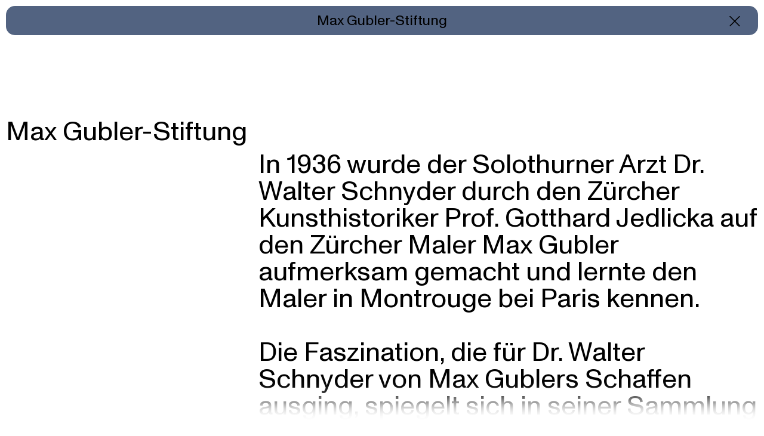

--- FILE ---
content_type: text/html; charset=utf-8
request_url: https://www.kunstmuseum-so.ch/de/alben/909-max-gubler-stiftung
body_size: 3150
content:
<!DOCTYPE html>
<html xmlns="http://www.w3.org/1999/xhtml" xml:lang="de" lang="de">

<head>
    <meta http-equiv="Content-Type" content="text/html;charset=utf-8" />
    <meta http-equiv="X-UA-Compatible" content="IE=edge" />
    <meta name="viewport" content="width=device-width, initial-scale=1, maximum-scale=1, minimum-scale=1" />
    	<title>Max Gubler-Stiftung - Alben - Kunstmuseum Solothurn</title>
	<meta name="Description" content="Max Gubler-Stiftung // Die Max Gubler-Stiftung verdankt das Kunstmuseum dem Solothurner Arzt Dr. Walter Schnyder, der 1936 auf den Künstler Max Gubler aufmerksam wurde." />
	<meta name="DC.DESCRIPTION" content="Max Gubler-Stiftung // Die Max Gubler-Stiftung verdankt das Kunstmuseum dem Solothurner Arzt Dr. Walter Schnyder, der 1936 auf den Künstler Max Gubler aufmerksam wurde." />
	<meta name="DC.LANGUAGE" content="de" />

    <link rel="stylesheet" type="text/css" media="all" href="/styles/cbplayer.css" />
    <link rel="stylesheet" type="text/css" media="all"
        href="/styles/main.css?v=20231107121501" />
            <meta property="og:url" content="https://www.kunstmuseum-so.ch/de/alben/909-max-gubler-stiftung" />
        <meta property="og:type" content="article" />
        <meta property="og:title" content="Max Gubler-Stiftung - Alben - Kunstmuseum Solothurn" />
        <meta name="twitter:card" content="summary_large_image">
        <meta name="twitter:title" content="Max Gubler-Stiftung - Alben - Kunstmuseum Solothurn" />
                <meta property="Description" content="Max Gubler-Stiftung // Die Max Gubler-Stiftung verdankt das Kunstmuseum dem Solothurner Arzt Dr. Walter Schnyder, der 1936 auf den Künstler Max Gubler aufmerksam wurde." />
        <meta property="og:description" content="Max Gubler-Stiftung // Die Max Gubler-Stiftung verdankt das Kunstmuseum dem Solothurner Arzt Dr. Walter Schnyder, der 1936 auf den Künstler Max Gubler aufmerksam wurde." />
        <meta name="twitter:description" content="Max Gubler-Stiftung // Die Max Gubler-Stiftung verdankt das Kunstmuseum dem Solothurner Arzt Dr. Walter Schnyder, der 1936 auf den Künstler Max Gubler aufmerksam wurde." />
                <meta property="og:image" content="https://www.kunstmuseum-so.ch/images/Bild1_C_80.83_GUBLER_LIPARI_1925_1.webp?w=2000" />
        <meta name="twitter:image" content="https://www.kunstmuseum-so.ch/images/Bild1_C_80.83_GUBLER_LIPARI_1925_1.webp?w=2000" />
                                        <meta property="og:image:width" content="2000" />
            <meta property="og:image:height" content="1674" />
            
    <link rel="apple-touch-icon" sizes="180x180" href="/apple-touch-icon.png">
    <link rel="icon" type="image/png" sizes="32x32" href="/favicon-32x32.png">
    <link rel="icon" type="image/png" sizes="16x16" href="/favicon-16x16.png">
    <link rel="manifest" href="/site.webmanifest">
    <link rel="mask-icon" href="/safari-pinned-tab.svg" color="#5bbad5">
    <meta name="msapplication-TileColor" content="#da532c">
    <meta name="theme-color" content="#ffffff">

    <!--
		Design by Raffinerie AG (https://raffinerie.com/)
		Technical realization by Systemantics (http://www.systemantics.net/)
	-->
</head>

<body>
    

<div class="page page--load">
    <div class="page__header">
        <div class="page__header-bar" style="background-color: #526381">
            <span>Max Gubler-Stiftung</span>

            <a href="/de/" class="page__header-close js-close-page"></a>
        </div>
    </div>


    <div class="page__inner js-page-top">
        <div class="blocks">
            
            
    <div class="spacer"></div>



                <div class="block block--text">
                <div class="block__inner">
                    <div class="text text--twocols">
                         <div class="text__left">
                            <div class="text__left-sticky">
                                Max Gubler-Stiftung
                            </div>
                        </div>
                        <div class="text__right">
                            
                        </div>
                    </div>
                </div>
            </div>


                <div class="block block--text">
                <div class="block__inner">
                    <div class="text text--twocols">
                         <div class="text__left">
                            <div class="text__left-sticky">
                                
                            </div>
                        </div>
                        <div class="text__right">
                            <p>In 1936 wurde der Solothurner Arzt Dr. Walter Schnyder durch den Zürcher Kunsthistoriker Prof. Gotthard Jedlicka auf den Zürcher Maler Max Gubler aufmerksam gemacht und lernte den Maler in Montrouge bei Paris kennen.</p>



<p>Die Faszination, die für Dr. Walter Schnyder von Max Gublers Schaffen ausging, spiegelt sich in seiner Sammlung wider, die ab den späten 1930er-Jahren fast ausschliesslich Werke von Gubler beinhaltete. Die Sammelleidenschaft begleitete eine lange und enge Freundschaft, die in den beiden gemeinsamen Italienreisen ihre Höhepunkte fand.</p>



<p>Durch die regelmässigen Besuche von Walter Schnyder in Gublers Atelier entstand eine der schönsten Max Gubler-Sammlungen, die der Mäzen 1969 in Form der Max Gubler-Stiftung dem Kunstmuseum seiner Heimatstadt vermachte.</p>

                        </div>
                    </div>
                </div>
            </div>


    <div class="spacer"></div>



                <div class="block block--imageslider">
                <div class="block__inner">

                    <div class="imageslider js-imageslider">
                        <div class="imageslider-slide">
                            <div class="imageslider-slide__image" data-ratio="0.80348499515973">
                                <img class="js-lazyload lazyimage" data-src="/images/Bild_07_C_81.125.webp?w=1600" data-srcset="/images/Bild_07_C_81.125.webp?w=300 300w,/images/Bild_07_C_81.125.webp?w=600 600w,/images/Bild_07_C_81.125.webp?w=900 900w,/images/Bild_07_C_81.125.webp?w=1200 1200w,/images/Bild_07_C_81.125.webp?w=1500 1500w,/images/Bild_07_C_81.125.webp?w=1800 1800w,/images/Bild_07_C_81.125.webp?w=2100 2100w" data-sizes="auto" alt="" src="">
                            </div>
                            <div class="imageslider-slide__caption">
                                <p>Max Gubler, <em>Selbstbildnis mit Hut,</em> 1951</p>

<p>Max Gubler-Stiftung</p>

                            </div>
                        </div>
                        <div class="imageslider-slide">
                            <div class="imageslider-slide__image" data-ratio="1.1941176470588">
                                <img class="js-lazyload lazyimage" data-src="/images/Bild1_C_80.83_GUBLER_LIPARI_1925_1.webp?w=1600" data-srcset="/images/Bild1_C_80.83_GUBLER_LIPARI_1925_1.webp?w=300 300w,/images/Bild1_C_80.83_GUBLER_LIPARI_1925_1.webp?w=600 600w,/images/Bild1_C_80.83_GUBLER_LIPARI_1925_1.webp?w=900 900w,/images/Bild1_C_80.83_GUBLER_LIPARI_1925_1.webp?w=1200 1200w,/images/Bild1_C_80.83_GUBLER_LIPARI_1925_1.webp?w=1500 1500w,/images/Bild1_C_80.83_GUBLER_LIPARI_1925_1.webp?w=1800 1800w,/images/Bild1_C_80.83_GUBLER_LIPARI_1925_1.webp?w=2100 2100w" data-sizes="auto" alt="" src="">
                            </div>
                            <div class="imageslider-slide__caption">
                                <p>Max Gubler, <em>Lipari, Stadt und Kastell</em>, 1925</p>

<p>Max Gubler-Stiftung, 1981</p>

                            </div>
                        </div>
                        <div class="imageslider-slide">
                            <div class="imageslider-slide__image" data-ratio="1.2093023255814">
                                <img class="js-lazyload lazyimage" data-src="/images/Bild_7_C_81.133.webp?w=1600" data-srcset="/images/Bild_7_C_81.133.webp?w=300 300w,/images/Bild_7_C_81.133.webp?w=600 600w,/images/Bild_7_C_81.133.webp?w=900 900w,/images/Bild_7_C_81.133.webp?w=1200 1200w,/images/Bild_7_C_81.133.webp?w=1500 1500w,/images/Bild_7_C_81.133.webp?w=1800 1800w,/images/Bild_7_C_81.133.webp?w=2100 2100w" data-sizes="auto" alt="" src="">
                            </div>
                            <div class="imageslider-slide__caption">
                                <p>Max Gubler, <em>Lipari,</em> 1956</p>

<p>Max Gubler-Stiftung, 1981</p>

                            </div>
                        </div>
                        <div class="imageslider-slide">
                            <div class="imageslider-slide__image" data-ratio="0.79679144385027">
                                <img class="js-lazyload lazyimage" data-src="/images/Bild4_C_81.132_GUBLER_DISTELN_1.webp?w=1600" data-srcset="/images/Bild4_C_81.132_GUBLER_DISTELN_1.webp?w=300 300w,/images/Bild4_C_81.132_GUBLER_DISTELN_1.webp?w=600 600w,/images/Bild4_C_81.132_GUBLER_DISTELN_1.webp?w=900 900w,/images/Bild4_C_81.132_GUBLER_DISTELN_1.webp?w=1200 1200w,/images/Bild4_C_81.132_GUBLER_DISTELN_1.webp?w=1500 1500w,/images/Bild4_C_81.132_GUBLER_DISTELN_1.webp?w=1800 1800w,/images/Bild4_C_81.132_GUBLER_DISTELN_1.webp?w=2100 2100w" data-sizes="auto" alt="" src="">
                            </div>
                            <div class="imageslider-slide__caption">
                                <p>Max Gubler, <em>Distelstrauss,</em> 1956</p>

<p>Max Gubler-Stiftung, 1981</p>

                            </div>
                        </div>
                        <div class="imageslider-slide">
                            <div class="imageslider-slide__image" data-ratio="0.79212121212121">
                                <img class="js-lazyload lazyimage" data-src="/images/Bild3_C_81.130_SIK.webp?w=1600" data-srcset="/images/Bild3_C_81.130_SIK.webp?w=300 300w,/images/Bild3_C_81.130_SIK.webp?w=600 600w,/images/Bild3_C_81.130_SIK.webp?w=900 900w,/images/Bild3_C_81.130_SIK.webp?w=1200 1200w,/images/Bild3_C_81.130_SIK.webp?w=1500 1500w,/images/Bild3_C_81.130_SIK.webp?w=1800 1800w,/images/Bild3_C_81.130_SIK.webp?w=2100 2100w" data-sizes="auto" alt="" src="">
                            </div>
                            <div class="imageslider-slide__caption">
                                <p>Max Gubler, <em>Bildnis Maria Gubler in gelber Jacke,</em> 1955</p>

<p>Max Gubler-Stiftung, 1981</p>

<p>Foto: SIK-ISEA</p>

                            </div>
                        </div>
                        <div class="imageslider-slide">
                            <div class="imageslider-slide__image" data-ratio="1.2261962300628">
                                <img class="js-lazyload lazyimage" data-src="/images/Bild5_GUBLER_INTERIEUR_1.webp?w=1600" data-srcset="/images/Bild5_GUBLER_INTERIEUR_1.webp?w=300 300w,/images/Bild5_GUBLER_INTERIEUR_1.webp?w=600 600w,/images/Bild5_GUBLER_INTERIEUR_1.webp?w=900 900w,/images/Bild5_GUBLER_INTERIEUR_1.webp?w=1200 1200w,/images/Bild5_GUBLER_INTERIEUR_1.webp?w=1500 1500w,/images/Bild5_GUBLER_INTERIEUR_1.webp?w=1800 1800w,/images/Bild5_GUBLER_INTERIEUR_1.webp?w=2100 2100w" data-sizes="auto" alt="" src="">
                            </div>
                            <div class="imageslider-slide__caption">
                                <p>Max Gubler, <em>Grosses Interieur bei Nacht,</em> 1939</p>

<p>Max Gubler-Stiftung, 1981</p>

                            </div>
                        </div>
                        <div class="imageslider-slide">
                            <div class="imageslider-slide__image" data-ratio="1.9413827655311">
                                <img class="js-lazyload lazyimage" data-src="/images/Bild_2_C_81.106_cl.webp?w=1600" data-srcset="/images/Bild_2_C_81.106_cl.webp?w=300 300w,/images/Bild_2_C_81.106_cl.webp?w=600 600w,/images/Bild_2_C_81.106_cl.webp?w=900 900w,/images/Bild_2_C_81.106_cl.webp?w=1200 1200w,/images/Bild_2_C_81.106_cl.webp?w=1500 1500w,/images/Bild_2_C_81.106_cl.webp?w=1800 1800w,/images/Bild_2_C_81.106_cl.webp?w=2100 2100w" data-sizes="auto" alt="" src="">
                            </div>
                            <div class="imageslider-slide__caption">
                                <p>Max Gubler, <em>Kloster Fahr,</em> 1941</p>

<p>Max Gubler-Stiftung, 1981</p>

<p>Foto: David Aebi</p>

                            </div>
                        </div>
                    </div>

                    <div class="imageslider__arrow imageslider__arrow--left"></div>
                    <div class="imageslider__arrow imageslider__arrow--right"></div>
                </div>
            </div>



            <div class="spacer"></div>
                      
                    <div class="block block--newsletter clickable-block js-open-page" data-href="/de/newsletter_anmeldung">
            <div class="newsletter-cta">
                <div class="newsletter-cta__title text">
                    <a href="/de/newsletter_anmeldung" class="link link--icon-arrow js-open-page"><span> Jetzt für den Newsletter anmelden</span></a>
                </div>
            </div>
        </div>
            
                    <div class="block block--default block--footer">
            <div class="block__inner">
                <div class="footer-colums">
                    <div class="footer-colum footer-colum--left">
                        <p>Kunstmuseum Solothurn<br />
Werkhofstrasse 30<br />
CH-4500 Solothurn</p>

<p>+41 32 626 93 80<br />
<a href="mailto:kunstmuseum@solothurn.ch" class="link link--icon-arrow link--switch">
                <span>Mail</span>
                <span>zu neuer Seite</span>
            </a><br />
<a href="https://www.facebook.com/people/Kunstmuseum-Solothurn/100057582784835/" class="link link--icon-arrow link--switch">
                <span>Facebook</span>
                <span>zu neuer Seite</span>
            </a><br />
<a href="https://www.instagram.com/kunstmuseum_so/" class="link link--icon-arrow link--switch">
                <span>Instagram</span>
                <span>zu neuer Seite</span>
            </a></p>

                    </div>

                    <div class="footer-colum footer-colum--middle">
                        <p>
                                                        <a href="/de/14-datenschutz" class="js-page-open">Datenschutz</a><br>                                                        <a href="/de/1512-impressum" class="js-page-open">Impressum</a><br>                                                        <a href="/de/297-pressebereich" class="js-page-open">Pressebereich</a>                                                    </p>
                    </div>

                    <div class="footer-colum footer-colum--right">
                        <span>
                            Ein Museum der<br>
                            <img src="/elements/KMS_Website_Footer_Logo__Ein_Museum_der.png" class="footer-logo footer-logo--stadtsolothurn">
                        </span>

                        <span>
                            Mit Unterstützung von<br>
                            <img src="/elements/KMS_Website_Footer_Logo__Mit_Unterstuetzung_von.png" class="footer-logo footer-logo--support">
                        </span>
                    </div>
                </div>
            </div>
        </div>        </div>
    </div>

    <div class="screen-top-shadown js-screen-top-shadown"></div>
<div class="screen-bottom-shadown"></div>
<div class="screen-top js-screen-top">
    <div class="screen-top__left"></div>
    <div class="screen-top__right"></div>

    <div class="screen-top__left--middle"></div>
    <div class="screen-top__right--middle"></div>
</div>

<div class="screen-bottom">
    <div class="screen-bottom__left"></div>
    <div class="screen-bottom__right"></div>

    <div class="screen-bottom__left--middle"></div>
    <div class="screen-bottom__right--middle"></div>
</div>
</div>


    <script>
        window.lazySizesConfig = {
            lazyClass: 'js-lazyload',
            loadMode: 1
        };
    </script>
    <script src="/scripts/lazysizes.min.js?v="></script>
    <script type="text/javascript" src="/scripts/jquery-3.3.1.min.js"></script>
    <script type="text/javascript" src="/scripts/jquery-ui-1.12.1.min.js"></script>
    <script type="text/javascript" src="/scripts/jquery.ui.touch-punch.min.js"></script>
    <script type="text/javascript" src="/scripts/fastclick.js"></script>
    <script type="text/javascript" src="/scripts/cbplayer.js"></script>
    <script type="text/javascript" src="/scripts/flickity.pkgd.min.js"></script>
    <script type="text/javascript" src="/scripts/lottie.min.js"></script>
    <script type="text/javascript" src="/scripts/jquery.form.min.js"></script>
    <script type="text/javascript" src="/scripts/main.js?v=20230824135230"></script>
    <script src="https://hcaptcha.com/1/api.js?hl=de" async defer></script>

    <div id="grid" class="grid--hidden">
        <div></div>
        <div></div>
        <div></div>
        <div></div>
        <div></div>
        <div></div>
        <div></div>
        <div></div>
        <div></div>
        <div></div>
        <div></div>
        <div></div>
    </div>
</body>

</html>

--- FILE ---
content_type: text/css
request_url: https://www.kunstmuseum-so.ch/styles/cbplayer.css
body_size: 16548
content:
@charset "UTF-8";
html, body, div, span, applet, object, iframe, h1, h2, h3, h4, h5, h6, p, blockquote, pre, a, abbr, acronym, address, big, cite, code, del, dfn, em, img, ins, kbd, q, s, samp, small, strike, strong, sub, sup, tt, var, b, u, i, center, dl, dt, dd, ol, ul, li, fieldset, form, label, legend, table, caption, tbody, tfoot, thead, tr, th, td, article, aside, canvas, details, embed, figure, figcaption, footer, header, hgroup, menu, nav, output, ruby, section, summary, time, mark, audio, video { margin: 0; padding: 0; border: 0; font-size: 100%; font: inherit; vertical-align: baseline; }

/* HTML5 display-role reset for older browsers */
article, aside, details, figcaption, figure, footer, header, hgroup, menu, nav, section { display: block; }

body { line-height: 1; }

ol, ul { list-style: none; }

blockquote, q { quotes: none; }

blockquote:before, blockquote:after, q:before, q:after { content: ''; content: none; }

table { border-collapse: collapse; border-spacing: 0; }

video::-webkit-media-controls { display: none !important; -webkit-appearance: none; }

video::-webkit-media-controls-panel { display: none; -webkit-appearance: none; }

video::-webkit-media-controls-enclosure { display: none !important; }

audio { display: block !important; }

.cb-player { -webkit-user-select: none; -moz-user-select: none; -ms-user-select: none; user-select: none; position: relative; display: block; width: 100%; }
.cb-player div { -webkit-box-sizing: border-box; box-sizing: border-box; }
.cb-player.cb-player--media-ready .cb-player-controls { visibility: visible; }
.cb-player.cb-player--media-playing .cb-player-overlayer-button { opacity: 0; visibility: hidden; }
.cb-player:not(.cb-player--media-playing):hover .cb-player-overlayer-button { opacity: 1; visibility: visible; }

.cb-player-media { display: block; width: 100%; height: 100%; }

.cb-player-media-source { display: block; width: 100%; height: 100%; }

.cb-player-controls { -webkit-transition: opacity 500ms ease, visibility 500ms ease; transition: opacity 500ms ease, visibility 500ms ease; font: normal 12px/15px Arial; color: #fff; background: rgba(0, 0, 0, 0.8); display: -webkit-box; display: -ms-flexbox; display: flex; position: absolute; bottom: 0; left: 0; right: 0; margin: 0 auto 0 auto; width: 100%; height: 36px; opacity: 0; visibility: hidden; -webkit-box-align: center; -ms-flex-align: center; align-items: center; z-index: 2; }
.cb-player--media-ready .cb-player-controls { opacity: 1; visibility: visible; }
.cb-player--media-playing .cb-player-controls { opacity: 1; visibility: visible; }

.cb-player--control-hide { cursor: none !important; }
.cb-player--control-hide .cb-player-controls { opacity: 0; }

.cb-player-play { cursor: pointer; }

.cb-player-play, .cb-player-volume-wrap { background-color: transparent; width: 36px; height: 36px; padding: 0; margin: 0; border: 0; float: left; position: relative; }

.cb-player-button-play, .cb-player-button-sound, .cb-player-button-fullscreen-on { display: block; }

.cb-player-button-pause, .cb-player-button-mute, .cb-player-button-fullscreen-off { display: none; }

.cb-player-button-load { display: none; width: 60%; height: 60%; top: 50%; left: 50%; position: absolute; -webkit-transform: translate(-50%, -50%); transform: translate(-50%, -50%); }
.cb-player-button-load:after { content: ""; -webkit-box-sizing: border-box; box-sizing: border-box; display: block; border: 3px solid transparent; border-top: 3px solid #fff; border-radius: 50%; width: 100%; height: 100%; -webkit-animation: buttonspin .750s linear infinite; animation: buttonspin .750s linear infinite; }

@-webkit-keyframes buttonspin { 0% { -webkit-transform: rotate(0deg); transform: rotate(0deg); }
  100% { -webkit-transform: rotate(360deg); transform: rotate(360deg); } }

@keyframes buttonspin { 0% { -webkit-transform: rotate(0deg); transform: rotate(0deg); }
  100% { -webkit-transform: rotate(360deg); transform: rotate(360deg); } }
.cb-player-progress { background-color: #000; display: block; position: relative; height: 5px; -webkit-box-flex: 1; -ms-flex: 1; flex: 1; z-index: 10; }

.cb-player-progress-slider, .cb-player-progress-play, .cb-player-volume-slider, .cb-player-volume-bar, .cb-player-progress-load { position: absolute; top: 0; height: 100%; left: 0; width: 100%; margin: 0; border-radius: 0; }

.cb-player-progress-slider, .cb-player-volume-slider { background: transparent !important; cursor: pointer; height: 100%; position: absolute; z-index: 10; }

.cb-player-progress-slider, .cb-player-volume-slider { top: -4px; height: calc(100% + 8px); }

.cb-player-progress-play, .cb-player-volume-bar { pointer-events: none; height: 100%; z-index: 9; -webkit-appearance: none; -moz-appearance: none; appearance: none; }

.cb-player-progress-play, .cb-player-volume-bar { background-color: #fff; }

.cb-player-progress-play { width: 0; }

.cb-player-progress-load { pointer-events: none; background-color: #424242; width: 0; z-index: 5; }

.cb-player-progress-play, .cb-player-progress-load { -webkit-transition: width 50ms ease; transition: width 50ms ease; }

.cb-player--media-playing .cb-player-button-play { display: none; }
.cb-player--media-playing .cb-player-button-pause { display: block; }

.cb-player-button-play, .cb-player-button-pause { -webkit-transform: translate(-50%, -50%); transform: translate(-50%, -50%); position: absolute; left: 50%; top: 50%; }

.cb-player-button-play { width: 0; height: 0; border-style: solid; border-width: 6px 0 6px 12px; border-color: transparent transparent transparent #fff; }

.cb-player-button-pause { -webkit-box-sizing: content-box; box-sizing: content-box; border-left: 4px solid #fff; border-right: 4px solid #fff; width: 4px; height: 12px; }

.cb-player-time { -webkit-font-feature-settings: 'tnum'; font-feature-settings: 'tnum'; }
.cb-player-time + .cb-player-progress { margin-left: 10px; }
.cb-player-progress + .cb-player-time { margin-left: 10px; }

.cb-player-volume-wrap { position: relative; }
.cb-player-volume-wrap:hover .cb-player-volume, .cb-player--change-volume .cb-player-volume-wrap .cb-player-volume { visibility: visible; opacity: 1; }

.cb-player-volume-wrap--vertical .cb-player-volume { -webkit-transition: visibility 500ms ease, opacity 500ms ease; transition: visibility 500ms ease, opacity 500ms ease; background: rgba(0, 0, 0, 0.8); display: -webkit-box; display: -ms-flexbox; display: flex; -webkit-transform: rotate(-90deg); transform: rotate(-90deg); -webkit-transform-origin: 0 0; transform-origin: 0 0; position: absolute; left: 50%; top: 0; width: 100px; height: 36px; margin-left: -18px; visibility: hidden; opacity: 0; }

.cb-player-volume-wrap--horizontal { width: 136px; }
.cb-player-volume-wrap--horizontal .cb-player-sound { width: 36px; }
.cb-player-volume-wrap--horizontal .cb-player-volume { display: -webkit-box; display: -ms-flexbox; display: flex; position: absolute; left: 36px; top: 0; width: 100px; height: 36px; }
.cb-player-volume-wrap--horizontal:not(:last-child) .cb-player-volume-container { width: 100px; }

.cb-player-volume-container { background-color: #000; -webkit-transform: translateY(-50%); transform: translateY(-50%); position: relative; width: 90px; height: 5px; top: 50%; }

.cb-player-sound { background-color: transparent; border: 0; border-radius: 0; cursor: pointer; width: 100%; height: 100%; }

.cb-player-sound-on, .cb-player-sound-off { width: 100%; height: 100%; background-position: center; background-repeat: no-repeat; background-size: 20px; }

.cb-player-sound-on { background-image: url("../elements/icon_sound_on.svg"); display: block; }

.cb-player-sound-off { background-image: url("../elements/icon_sound_off.svg"); }

.cb-player--media-muted .cb-player-sound-on { display: none; }
.cb-player--media-muted .cb-player-sound-off { display: block; }

.cb-player-fullscreen { background-color: transparent; border: 0; border-radius: 0; position: relative; cursor: pointer; width: 36px; height: 36px; }

.cb-player-button-fullscreen-on, .cb-player-button-fullscreen-off { width: 100%; height: 100%; background-position: center; background-repeat: no-repeat; background-size: 16px; }

.cb-player-button-fullscreen-on { background-image: url("../elements/icon_fullscreen_on.svg"); }

.cb-player-button-fullscreen-off { background-image: url("../elements/icon_fullscreen_off.svg"); }

.cb-player--fullscreen .cb-player-button-fullscreen-on { display: none; }
.cb-player--fullscreen .cb-player-button-fullscreen-off { display: block; }
.cb-player--fullscreen .cb-player-controls { max-width: 900px; z-index: 2147483648; }
.cb-player--fullscreen .cb-player-overlayer-button, .cb-player--fullscreen .cb-player-spinner-wrap, .cb-player--fullscreen .cb-player-overlayer, .cb-player--fullscreen .cb-player-error { z-index: 2147483648; }
.cb-player--fullscreen .cb-player { position: absolute; width: 100%; height: 100%; }
.cb-player--fullscreen .cb-player-media { width: 100%; height: 100%; }

.cb-player-time-seperator { margin-left: 3px; margin-right: 3px; }

.cb-player-spinner-wrap { -webkit-transform: translate(-50%, -50%); transform: translate(-50%, -50%); pointer-events: none; position: absolute; top: 50%; left: 50%; visibility: hidden; opacity: 0; width: 80px; height: 80px; }

.cb-player-spinner { border: 8px solid transparent; border-top: 8px solid #fff; border-radius: 50%; width: 100%; height: 100%; -webkit-animation: spin .750s linear infinite; animation: spin .750s linear infinite; }

@-webkit-keyframes spin { 0% { -webkit-transform: rotate(0deg); transform: rotate(0deg); }
  100% { -webkit-transform: rotate(360deg); transform: rotate(360deg); } }

@keyframes spin { 0% { -webkit-transform: rotate(0deg); transform: rotate(0deg); }
  100% { -webkit-transform: rotate(360deg); transform: rotate(360deg); } }
.cb-player--media-loaded .cb-player-spinner-wrap { visibility: visible; opacity: 1; }
.cb-player--media-loaded .cb-player-with-load .cb-player-button-play, .cb-player--media-loaded .cb-player-with-load .cb-player-button-pause { display: none; }
.cb-player--media-loaded .cb-player-with-load .cb-player-button-load { display: block; }

.cb-player-overlayer-button { background-color: transparent; -webkit-transition: opacity 500ms ease, visibility 500ms ease; transition: opacity 500ms ease, visibility 500ms ease; -webkit-transform: translate(-50%, -50%); transform: translate(-50%, -50%); border: 4px #fff solid; border-radius: 50%; position: absolute; top: 50%; left: 50%; width: 70px; height: 70px; opacity: .5; visibility: visible; pointer-events: none; z-index: 10; }
.cb-player-overlayer-button:after { content: ""; -webkit-transform: translate(-50%, -50%); transform: translate(-50%, -50%); position: absolute; top: 50%; left: 50%; width: 0; height: 0; margin-left: 4px; border-style: solid; border-width: 18px 0 18px 30px; border-color: transparent transparent transparent #fff; }

.cb-player--livestream .cb-player-time-seperator, .cb-player--livestream .cb-player-time-duration { display: none !important; }

.cb-player-progress-tooltip { font-size: 10px; display: none; -webkit-transform: translateX(-50%); transform: translateX(-50%); color: #000; position: absolute; top: -40px; background: rgba(255, 255, 255, 0.8); padding: 5px 10px; }
.cb-player-progress-tooltip:after { content: ""; width: 0; height: 0; border-style: solid; border-width: 6px 6px 0 6px; border-color: rgba(255, 255, 255, 0.8) transparent transparent transparent; position: absolute; bottom: 0; left: 50%; -webkit-transform: translateX(-50%) translateY(100%); transform: translateX(-50%) translateY(100%); }

.cb-player-error { display: none; position: absolute; top: 0; left: 0; width: 100%; height: 100%; background: rgba(0, 0, 0, 0.8); z-index: 2; }
.cb-player--error .cb-player-error { display: block; }

.cb-player--error .cb-player-overlayer-button { display: none; }

.cb-player-error-message { text-align: center; -webkit-transform: translate(-50%, -50%); transform: translate(-50%, -50%); position: absolute; top: 50%; left: 50%; color: #fff; font-size: 20px; line-height: 1; width: 100%; padding: 0 10px; font-size: 14px; z-index: 1; }

.cb-player-progressbar-off .cb-player-progress-slider { cursor: auto; }

.cb-player-context { font: normal 12px/1.2 Arial; display: none; position: absolute; color: #fff; background-color: rgba(0, 0, 0, 0.8); padding-top: 5px; padding-bottom: 5px; z-index: 3; }
.cb-player-context.cb-player-context-active { display: block; }

.cb-player-context-item { padding: 5px 15px; }
.cb-player-context-item.link:hover { cursor: pointer; background-color: #fff; color: #000; }

.cb-player-debug { display: none; font: normal 12px/1.2 Arial; position: absolute; top: 5px; left: 5px; color: #fff; background-color: rgba(0, 0, 0, 0.8); padding-top: 5px; padding-bottom: 5px; z-index: 10; }

.cb-player-debug-item { display: -webkit-box; display: -ms-flexbox; display: flex; padding: 5px 25px 5px 15px; width: 200px; }

.cb-player-debug-item-type { width: 100%; }

.cb-player-debug-item-value { margin-left: 5px; width: 100%; }

.cb-player-overlayer-close { cursor: pointer; position: absolute; right: 6px; }
.cb-player-overlayer-close:after { content: '✕'; display: block; }

.cb-player-poster { background-repeat: no-repeat; background-size: cover; background-position: center; position: absolute; top: 0; left: 0; width: 100%; height: 100%; pointer-events: none; z-index: 1; }

.cb-player-subtitle { position: relative; width: 36px; height: 36px; }

.cb-player--show-subtitles .cb-player-subtitle-tracks { opacity: 1; visibility: visible; }

.cb-player-subtitle-button { background-color: transparent; background-image: url("../elements/icon_subtitle.svg"); background-repeat: no-repeat; background-position: center; background-size: 22px; border: 0; border-radius: 0; cursor: pointer; width: 100%; height: 100%; }

.cb-player-subtitle-tracks { -webkit-transition: opacity 500ms ease, visibility 500ms ease; transition: opacity 500ms ease, visibility 500ms ease; background: rgba(0, 0, 0, 0.8); position: absolute; bottom: 36px; right: 0; opacity: 0; visibility: hidden; }

.cb-player-subtitle-track { cursor: pointer; padding: 5px 20px; position: relative; }

.cb-player-subtitle-track:hover:before, .cb-player-subtitle--selected:before { content: ""; display: block; background-color: #fff; width: 5px; height: 5px; border-radius: 50%; position: absolute; left: 8px; top: 9px; }

.cb-player--with-subtitles .cb-player-subtitle-layer { font: normal 16px/18px Arial; text-align: center; color: #fff; position: absolute; bottom: 36px; width: 100%; left: 0; }
.cb-player--with-subtitles .cb-player-subtitle-text { display: inline-block; background-color: rgba(0, 0, 0, 0.5); padding: 5px; }
.cb-player--with-subtitles ::cue { visibility: hidden; opacity: 0; }
.cb-player--with-subtitles ::-webkit-media-text-track-container { display: none; opacity: 0; visibility: hidden; }

.cb-player--with-native-subtitles ::cue { color: #fff; background-color: rgba(0, 0, 0, 0.5); }
.cb-player--with-native-subtitles ::-webkit-media-text-track-container { bottom: 38px; }

.cb-player--youtube .cb-player-media, .cb-player--vimeo .cb-player-media { position: relative; padding-bottom: 56.26%; }
.cb-player--youtube .cb-player-media-iframe, .cb-player--vimeo .cb-player-media-iframe { position: absolute; top: 0; left: 0; width: 100%; height: 100%; pointer-events: none; }

.cb-player-media-poster { position: absolute; top: 0; left: 0; height: 100%; width: 100%; }

.cb-player--vimeo .cb-player-media { overflow: hidden; margin-left: auto; margin-right: auto; }
.cb-player--vimeo .cb-player-media-embed { -webkit-transform: translateY(-50%); transform: translateY(-50%); padding-bottom: 200%; position: absolute; top: 50%; left: 0; width: 100%; }

.cb-player--youtube .cb-player-media { overflow: hidden; margin-left: auto; margin-right: auto; }
.cb-player--youtube .cb-player-media-embed { position: absolute; height: 200%; top: 50%; -webkit-transform: translateY(-50%); transform: translateY(-50%); width: 100%; }

.cb-player--iframe-fit.cb-player--youtube .cb-player-media-container, .cb-player--iframe-fit.cb-player--vimeo .cb-player-media-container { position: absolute; left: 50%; -webkit-transform: translateX(-50%); transform: translateX(-50%); overflow: hidden; }

.cb-player--audio { min-height: 36px; }
.cb-player--audio .cb-player-controls { opacity: 1 !important; visibility: visible !important; position: relative; }

.cb-player--focus-mute .cb-player-volume, .cb-player--focus-volume .cb-player-volume { opacity: 1; visibility: visible; }

.cb-player--control-force-visibile .cb-player-controls { visibility: visible; }


--- FILE ---
content_type: image/svg+xml
request_url: https://www.kunstmuseum-so.ch/elements/icon_arrow_right.svg
body_size: 667
content:
<?xml version="1.0" encoding="utf-8"?>
<!-- Generator: Adobe Illustrator 26.1.0, SVG Export Plug-In . SVG Version: 6.00 Build 0)  -->
<svg version="1.1" id="Vektor" xmlns="http://www.w3.org/2000/svg" xmlns:xlink="http://www.w3.org/1999/xlink" x="0px" y="0px"
	 viewBox="0 0 22 22" style="enable-background:new 0 0 22 22;" xml:space="preserve">
<style type="text/css">
	.st0{fill:#FFFFFF;}
	.st1{fill:none;stroke:#000000;stroke-width:2;stroke-miterlimit:10;}
	.st2{fill:#FFFFFF;stroke:#000000;stroke-width:2;stroke-miterlimit:10;}
	.st3{fill:url(#SVGID_1_);}
	.st4{fill:none;stroke:#000000;stroke-width:1.5;stroke-miterlimit:10;}
</style>
<g>
	<polygon points="11,22 9.6,20.6 19.2,11 9.6,1.4 11,0 22,11 	"/>
	<rect x="0" y="10" width="20.4" height="2"/>
</g>
</svg>


--- FILE ---
content_type: image/svg+xml
request_url: https://www.kunstmuseum-so.ch/elements/icon_arrow_left_slide.svg
body_size: 625
content:
<?xml version="1.0" encoding="utf-8"?>
<!-- Generator: Adobe Illustrator 26.1.0, SVG Export Plug-In . SVG Version: 6.00 Build 0)  -->
<svg version="1.1" id="Vektor" xmlns="http://www.w3.org/2000/svg" xmlns:xlink="http://www.w3.org/1999/xlink" x="0px" y="0px"
	 viewBox="0 0 12.5 22" style="enable-background:new 0 0 12.5 22;" xml:space="preserve">
<style type="text/css">
	.st0{fill:#FFFFFF;}
	.st1{fill:none;stroke:#000000;stroke-width:2;stroke-miterlimit:10;}
	.st2{fill:#FFFFFF;stroke:#000000;stroke-width:2;stroke-miterlimit:10;}
	.st3{fill:url(#SVGID_1_);}
	.st4{fill:none;stroke:#000000;stroke-width:1.5;stroke-miterlimit:10;}
</style>
<g>
	<polygon points="11,22 0,11 11,0 12.4,1.4 2.8,11 12.4,20.6 	"/>
</g>
</svg>


--- FILE ---
content_type: image/svg+xml
request_url: https://www.kunstmuseum-so.ch/elements/icon_arrow_right_slide.svg
body_size: 628
content:
<?xml version="1.0" encoding="utf-8"?>
<!-- Generator: Adobe Illustrator 26.1.0, SVG Export Plug-In . SVG Version: 6.00 Build 0)  -->
<svg version="1.1" id="Vektor" xmlns="http://www.w3.org/2000/svg" xmlns:xlink="http://www.w3.org/1999/xlink" x="0px" y="0px"
	 viewBox="0 0 12.5 22" style="enable-background:new 0 0 12.5 22;" xml:space="preserve">
<style type="text/css">
	.st0{fill:#FFFFFF;}
	.st1{fill:none;stroke:#000000;stroke-width:2;stroke-miterlimit:10;}
	.st2{fill:#FFFFFF;stroke:#000000;stroke-width:2;stroke-miterlimit:10;}
	.st3{fill:url(#SVGID_1_);}
	.st4{fill:none;stroke:#000000;stroke-width:1.5;stroke-miterlimit:10;}
</style>
<g>
	<polygon points="1.5,22 0.1,20.6 9.7,11 0.1,1.4 1.5,0 12.5,11 	"/>
</g>
</svg>


--- FILE ---
content_type: image/svg+xml
request_url: https://www.kunstmuseum-so.ch/elements/icon_close.svg
body_size: 683
content:
<?xml version="1.0" encoding="utf-8"?>
<!-- Generator: Adobe Illustrator 26.1.0, SVG Export Plug-In . SVG Version: 6.00 Build 0)  -->
<svg version="1.1" id="Vektor" xmlns="http://www.w3.org/2000/svg" xmlns:xlink="http://www.w3.org/1999/xlink" x="0px" y="0px"
	 viewBox="0 0 22 22" style="enable-background:new 0 0 22 22;" xml:space="preserve">
<style type="text/css">
	.st0{fill:#FFFFFF;}
	.st1{fill:none;stroke:#000000;stroke-width:2;stroke-miterlimit:10;}
	.st2{fill:#FFFFFF;stroke:#000000;stroke-width:2;stroke-miterlimit:10;}
	.st3{fill:url(#SVGID_1_);}
	.st4{fill:none;stroke:#000000;stroke-width:1.5;stroke-miterlimit:10;}
</style>
<polygon points="20.5,22 11,12.4 1.5,21.9 0.1,20.5 11,9.6 22,20.5 "/>
<polygon points="11,12.4 0,1.5 1.5,0 11,9.6 20.5,0.1 21.9,1.5 "/>
</svg>


--- FILE ---
content_type: text/javascript
request_url: https://www.kunstmuseum-so.ch/scripts/cbplayer.js
body_size: 91352
content:
/*!
 * jQuery CBplayer 1.7.0
 * 2022-08-17
 * Copyright Christin Bombelka
 * https://github.com/ChristinBombelka/cbplayer
 */

;(function ( $, window, document, undefined ) {
	var pluginName = 'cbplayer',
		playerVersion = '1.7.0',
		hls,
		watchProgress,
		watchFullscreen,
		watchControlHide,
		urls = {
			vimeo: {
				iframe: 'https://player.vimeo.com/video/{0}?{1}',
				sdk: 'https://player.vimeo.com/api/player.js',
			},
			youtube: {
				sdk: 'https://www.youtube.com/iframe_api',
			},
		},
		youtubeInit = false,
		vimeoInit = false;

	let defaults = {
		tpl : 'default',
		/*
			use custom player template
			settings: default, false, array[]
			example:
			[
				{name: 'play'},
				{name: 'time', value: ['current']},
				{name: 'progress'},
				{name: 'time', value: ['duration']},
				{name: 'mute'},
				{name: 'subtitle'},
				{name: 'fullscreen'}
			]
		*/
		controlBar: true,
		/* enable/disable complete controls */
		controlLoadButton: true,
		/* controll show loading animation button*/
		controlTime: true,
		/* enable/disable  current/duration time */
		controlTimeBackwards: false,
		/* show remaining time */
		controlProgress: true,
		/* enable/disable progress bar */
		controlTooltip: true,
		/* enable/disable tooltip on progress bar */
		controlFullscreen: true,
		/* enable/disable fullscreen button */
		controlVolume: true,
		/* enable/disable volume bar */
		overlayButton: true,
		/* enable/disable overlay play button*/
		overlaySpinner: true,
		/* enable/disable overlay spinner*/
		controlHide: true,
		/* hide controls on leave container or mousemove stop longer as 'controlHideTimeout' */
		controlHideTimeout: 3000,
		/* timeout to hide control on mousemove */
		backtracking: true,
		/* disable duratuon/progressbar */
		hlsStopLoad: false,
		/* stop buffering hls stream on video stop*/
		volume: 100,
		/* set volume */
		volumeOrientation: 'vertical',
		/* set volumeslider orientation - vertival/horizontal */
		contextInfo: false,
		/* set context info - debug mode */
		backgroundMode: false,
		/* video autostart/loop/muted - never stop on start other videos */
		autoplay: false,
		/* video autoplay */
		muted: false,
		/* video muted*/
		loop: false,
		/* video loop*/
		youtube: {
			noCookie: true,
			showinfo: 0, // Hide Video Info
			controls: 0, // Disable YouTube controls
			disablekb: 1, // Disable key navigation
			playsinline: 1, // IOS play video inline
			rel: 0, // Related videos
		},
		vimeo: {
			referrerPolicy: null, // https://developer.mozilla.org/en-US/docs/Web/API/HTMLIFrameElement/referrerPolicy
			fitIframe: true,
		},
        labels: {
            play: 'Play',
            pause: 'Pause',
            slider: 'Slider',
            sliderOf: 'of',
            mute: 'Mute',
            unmute: 'Unmute',
            volume: 'Volume',
            subtitles: 'Subtitles',
            fullscreenOn: 'Fullscreen on',
            fullscreenOff: 'Fullscreen off'
        },
		/* config youtube */
		disableClick: false,
		/* disable click events on media */
		mediaIsInit: false,
		/* callback media container create */
		mediaIsReady: false,
		/* callback media is ready to play*/
		mediaMetaIsLoaded: false,
		/* wait for media meta data */
		mediaIsPlay: false,
		/* callback media start play */
		mediaIsPause: false,
		/* callback media stop */
		mediaIsEnd: false,
		/* callback media end play */
		mediaChangeVolume: false,
		/* callback change volume */
		mediaTimeupdate: false,
		/* callback time update */
		mediaControlsChange: false,
		/* callback controls hide/show */
		initSource: $,
		mediaPauseAll: $,
		mediaPause: $,
		mediaPlay: $,
		mediaRestart: $,
		mediaSetVolume: $,
		mediaSetTime: $
	}

	function isTouchDevice(){
		return 'ontouchstart' in window || navigator.maxTouchPoints;
	}

	function timeRangesToString(r) {
		var log = [];
		for (var i = 0; i < r.length; i++) {
			log.push(Math.round(r.start(i)) + "," + Math.round(r.end(i)));
		}
		return log;
	}

	function videoBuffer(container) {
		var player = container.find('.cb-player-media-source')[0];
		var buffer = player.buffered;
		var bufferingDuration;

		if (buffer) {
			var pos = player.currentTime,bufferLen;
			  for (var i=0, bufferLen=0; i < buffer.length; i++) {
				var start = buffer.start(i) / player.duration;
				var end = buffer.end(i) / player.duration;
				if(pos >= buffer.start(i) && pos < buffer.end(i)) {
				  bufferLen = buffer.end(i) - pos;
				}
			}

			container.data({
				'buffer' : bufferLen,
			});
		}

		if(!container.data('duration')){
			var timeRanges = timeRangesToString(player.played),
				duration = 0;

			if(timeRanges.length){
				var t = timeRanges[0];
				duration = t.split(',')[0];

				if(duration == 0){
					duration = player.duration;
				}
			}

			container.data({
				'duration': Math.round(duration),
			});
		}

		var timeRanges = timeRangesToString(player.seekable),
			currentDuration = 0;

		if(timeRanges.length){
			var t = timeRanges[0];
			currentDuration = t.split(',')[1];
		}

		container.data({
			'currentDuration' : currentDuration,
		});
	}

	function displayError(container, message){
        if(!container.find('.cb-player-error').length){
            $('<div class="cb-player-error"><div class="cb-player-error-message"></div></div>').appendTo(container);
        }

		container.find('.cb-player-error-message').text(message);
		container.addClass('cb-player--error');
		container.removeClass('cb-player--media-loaded');
	}

	function fileExist(src, done){
        return new Promise(function (resolve, reject){
            let xhr = new XMLHttpRequest();

            xhr.open('HEAD', src, true);
            xhr.onload = function() {
                if(xhr.status >= 200 && xhr.status < 300){
                    resolve(xhr.response)
                }else{
                    reject({
                        status: xhr.status
                    })
                }
            }
            xhr.onerror = function() {
                reject({
                    status: xhr.status
                })
            }

            xhr.send()
        })
	}

	function getSource(media){
		if(media.attr('src')){
			mediaSrcEl = media;
			mediaSrc = mediaSrcEl.attr('src');
		}else if(media.data('src')){
			mediaSrcEl = media;
			mediaSrc = mediaSrcEl.data('src');
		}else if(media.find("source").attr('src')){
			mediaSrcEl = media.find("source");
			mediaSrc = mediaSrcEl.attr('src');
		}else if(media.find("source").data('src')){
			mediaSrcEl = media.find("source");
			mediaSrc = media.find("source").data('src');
		}else if(media.parent().data('src')){
			mediaSrcEl = media.parent();
			mediaSrc = media.parent().data('src');
		}else{
			return false;
		}

		return {
			mediaSrcEl,
			mediaSrc
		}
	}

	function getPlayerSrc(container, autostart){
		if(container.hasClass('cb-player--media-loaded') || container.hasClass('cb-player--media-ready')){
			return;
		}

		if (typeof autostart === 'undefined' || autostart === null) {
			var autostart = true;
		}

		if(!container.data('backtracking')){
			container.addClass("cb-player-progressbar-off");
		}

		let settings = container.data('settings')
		let media = container.find('.cb-player-media-source')

		let source = getSource(media);
		if(!source){
			return;
		}

		if(source.mediaSrc.toLowerCase().match(/(.m3u8)/) && typeof Hls === 'undefined'){
			displayError(container, 'hls.js ist not found');
			return;
		}

		let provider = getProvider(source.mediaSrc);

		if(source.mediaSrc.toLowerCase().match(/(.m3u8)/) && Hls.isSupported()){
			var config = {
				startPosition : -1,
				capLevelToPlayerSize: false,
				debug: false,
				defaultAudioCodec: undefined,
				initialLiveManifestSize: 1,
				maxBufferLength: 30,
				maxMaxBufferLength: 600,
				maxBufferSize: 60*1000*1000,
				maxBufferHole: 0.5,
				lowBufferWatchdogPeriod: 0.5,
				highBufferWatchdogPeriod: 3,
				nudgeOffset: 0.1,
				nudgeMaxRetry : 3,
				maxFragLookUpTolerance: 0.2,
				liveSyncDurationCount: 3,
				enableWorker: true,
				enableSoftwareAES: true,
				manifestLoadingTimeOut: 10000,
				manifestLoadingMaxRetry: 1,
				manifestLoadingRetryDelay: 500,
				manifestLoadingMaxRetryTimeout : 64000,
				startLevel: undefined,
				levelLoadingTimeOut: 10000,
				levelLoadingMaxRetry: 4,
				levelLoadingRetryDelay: 500,
				levelLoadingMaxRetryTimeout: 64000,
				fragLoadingTimeOut: 20000,
				fragLoadingMaxRetry: 6,
				fragLoadingRetryDelay: 500,
				fragLoadingMaxRetryTimeout: 64000,
				startFragPrefetch: false,
				appendErrorMaxRetry: 3,
				enableWebVTT: true,
				enableCEA708Captions: true,
				stretchShortVideoTrack: false,
				maxAudioFramesDrift : 1,
				forceKeyFrameOnDiscontinuity: true,
				abrEwmaFastLive: 5.0,
				abrEwmaSlowLive: 9.0,
				abrEwmaFastVoD: 4.0,
				abrEwmaSlowVoD: 15.0,
				abrEwmaDefaultEstimate: 500000,
				abrBandWidthFactor: 0.95,
				abrBandWidthUpFactor: 0.7,
				minAutoBitrate: 0
			}

			hls = new Hls(config)
			hls.attachMedia(media[0])
			hls.loadSource(source.mediaSrc)

            container.addClass('cb-player--media-ready')
            container.removeClass('cb-player--control-force-visibile')

			hls.on(Hls.Events.ERROR,function(event, data) {
				if(container.hasClass('cb-player--media-playing')){
					return;
				}

				switch(data.details) {
					case Hls.ErrorDetails.MANIFEST_LOAD_ERROR:
						try {
							displayError(container, 'cannot Load Manifest' + data.context.url);
							if(data.response.code === 0) {
								displayError(container, "this might be a CORS issue, consider installing <a href=\"https://chrome.google.com/webstore/detail/allow-control-allow-origi/nlfbmbojpeacfghkpbjhddihlkkiljbi\">Allow-Control-Allow-Origin</a> Chrome Extension");
							}
						} catch(err) {
							displayError(container, 'cannot Load' + data.context.url);
					}
					break;
				case Hls.ErrorDetails.MANIFEST_LOAD_TIMEOUT:
					displayError(container, 'timeout while loading manifest');
					break;
				case Hls.ErrorDetails.MANIFEST_PARSING_ERROR:
					displayError(container, 'error while parsing manifest:' + data.reason);
					break;
				case Hls.ErrorDetails.LEVEL_LOAD_TIMEOUT:
					displayError(container, 'timeout while loading level playlist');
					break;
				case Hls.ErrorDetails.FRAG_LOAD_ERROR:
					displayError(container, 'error while loading fragment');
					break;
				case Hls.ErrorDetails.FRAG_LOAD_TIMEOUT:
					displayError(container, 'timeout while loading fragment');
					break;
				case Hls.ErrorDetails.BUFFER_APPEND_ERROR:
					displayError(container, 'Buffer Append Error');
					break;
				default:
					break;
				}

				if(data.fatal){
					displayError(container, 'The Livestream is not available.');

					container.removeClass("cb-player--media-loaded");
					hls.destroy();
					return;
				}
			});

			hls.on(Hls.Events.MEDIA_ATTACHED, function (event, data){
				container.addClass("cb-player--media-loaded");
			});

			hls.on(Hls.Events.MANIFEST_PARSED,function(event, data) {
				container.removeClass('cb-player--initialized');

				setVolume(container, container.data('volume'));

				if(autostart){
					toggleMediaPlayPause(container);
				}

				container.data({
					'levels': data.levels,
					'level': hls.currentLevel + 1,
					'is_hls': true,
					'videowidth': data.levels[0].width,
					'videoheight': data.levels[0].height,
					'ratio': data.levels[0].width / data.levels[0].height
				});

				if ($.isFunction(settings.mediaMetaIsLoaded)) {
					settings.mediaMetaIsLoaded.call(this, container);
				}
			});

			var firstLoad = true,
				watchLiveDuration = 0;
			hls.on(Hls.Events.LEVEL_LOADED,function(event,data) {

				if(data.details.live){
					container.addClass('cb-player--livestream')
					container.data({
						'is-livestream': data.details.live,
						'fragmentDuration': data.details.averagetargetduration,
					})
				}else{
                    container.find('.cb-player-progress-slider').attr('tabindex', 0)
                }

				if(firstLoad){

					if(container.data('is-livestream')){
						container.find('.cb-player-progress-slider').attr('aria-valuenow', 100)
					}

					container.find('.cb-player-time-duration').text(formatTime(data.details.totalduration, container))
					container.data('duration', data.details.totalduration)

					if(!source.mediaSrcEl.attr('video')){
						source.mediaSrcEl.remove()
					}

					firstLoad = false
				}
			});

			hls.on(Hls.Events.FRAG_BUFFERED,function(event, data) {

				if(!container.data('bufferTimer')){
					container.data('bufferTimer', true);

					hls.bufferTimer = window.setInterval(function(){
						videoBuffer(container);
					}, 200);
				}

				container.data({
					'level': hls.currentLevel + 1,
				});

				container.removeClass("cb-player--media-loaded");
			});

		}else if(source.mediaSrc.toLowerCase().match(/(.mp4)/) || isVimeoProgressive(source.mediaSrc) || (source.mediaSrc.toLowerCase().match(/(.m3u8)/) && Hls) ){
			// (Hls && (!isSupported() && mediaSrc.match(/(.m3u8)/)) || mediaSrc.match(/(.mp4)/)

            fileExist(source.mediaSrc).then(function(e){
    			source.mediaSrcEl.attr("src", source.mediaSrc);

    			//fix firefox content by ajax
    			setTimeout(function(){
    				media[0].load();
    				container.addClass("cb-player--media-loaded");
    			});

    			media.on('loadedmetadata', function(){
    				var mediaDuration = formatTime(media[0].duration, media.closest(".cb-player"))
    				media.closest(".cb-player").find(".cb-player-time-duration").text(mediaDuration)

    				container.addClass('cb-player--media-ready')
    				container.removeClass('cb-player--initialized')
                    container.removeClass('cb-player--control-force-visibile')
                    container.find('.cb-player-progress-slider').attr('tabindex', 0)

    				container.data({
    					'videowidth': media[0].videoWidth,
    					'videoheight': media[0].videoHeight,
    					'ratio': media[0].videoWidth / media[0].videoHeight,
    					'duration': Math.floor(media[0].duration)
    				})

    				setVolume(container, container.data('volume'))

    				if(autostart){
    					toggleMediaPlayPause(container)
    				}

    				if ($.isFunction(settings.mediaMetaIsLoaded)) {
    					settings.mediaMetaIsLoaded.call(this, container);
    				}
    			})
            }).catch(function(err){
                displayError(container, 'File not exist');
                return;
            })

		}else if (source.mediaSrc.toLowerCase().match(/(.mp3)/) || source.mediaSrc.toLowerCase().match(/(.wav)/)){

            fileExist(source.mediaSrc).then(function(e){
    			source.mediaSrcEl.attr("src", source.mediaSrc);

    			setTimeout(function(){
    				media[0].load();
    				container.addClass("cb-player--media-loaded");
    			});

    			media.on('loadedmetadata', function(){
    				var mediaDuration = formatTime(media[0].duration, media.closest(".cb-player"))
    				media.closest(".cb-player").find(".cb-player-time-duration").text(mediaDuration)

    				container.addClass('cb-player--media-ready')
    				container.removeClass('cb-player--initialized')
                    container.removeClass('cb-player--control-force-visibile')
                    container.find('.cb-player-progress-slider').attr('tabindex', 0)

    				container.data({
    					'duration': media[0].duration
    				})

    				if(autostart){
    					toggleMediaPlayPause(container)
    				}

    				if ($.isFunction(settings.mediaMetaIsLoaded)) {
    					settings.mediaMetaIsLoaded.call(this, container)
    				}
    			});
            }).catch(function(err){
                displayError(container, 'File not exist');
                return;
            })

		}else if(provider == 'vimeo' || provider == 'youtube'){
			//check is Viemo or Youtube iFrame
		}else{
			displayError(container, 'File Type not Supported');
			return;
		}

		if ($.isFunction(settings.mediaIsReady)) {
			settings.mediaIsReady.call(this, container);
		}
	}

	function stopPlayingAll(el){
		$('.cb-player--media-playing').not(el).each(function(){
			var container = $(this),
				player = container.find('.cb-player-media-source')[0];

			if(!container.data('backgroundMode')){
				if(container.hasClass('cb-player--media-ready') && !player.paused){
					//Fix Clear DOM before call pause
					$('body').height();

					videoStop(container, player);
				}
			}
		});
	}

	function videoStart(container, player){
		if(typeof hls !== 'undefined' && container.data('hlsStopLoad')){
			hls.startLoad()
		}

        let settings = container.data('settings')

		if(container.data('iframe') && container.data('iframe') == 'youtube'){
			container.data('instance').playVideo()

            container.find('.cb-player-play').attr('aria-label', settings.labels.pause)
		}else{

			if(container.data('iframe') == 'vimeo'){
				player = container.data('embed');
			}

			var promise = player.play();

			if (promise !== undefined) {
				promise.then( function() {
					clearInterval(watchProgress);

					if(!container.data('backgroundMode')){
						stopPlayingAll(container);
					}

                    container.find('.cb-player-play').attr('aria-label', settings.labels.pause)

					watchProgress = setInterval(function(){
						watchProgressLoading(player);
					}, 500);
				}).catch( function() {
					console.log(promise);
				});
			}
		}
	}

	function videoStop(container, player){
        let settings = container.data('settings')

		if(container.data('iframe')){
			if(container.data('iframe') == 'youtube'){
				container.data('instance').pauseVideo();
			}else if (container.data('iframe') == 'vimeo'){
				player = container.data('embed');

				player.pause();
				clearInterval(watchProgress);
			}

            container.find('.cb-player-play').attr('aria-label', settings.labels.play)

		}else{
			player.pause();
			clearInterval(watchProgress);

            container.find('.cb-player-play').attr('aria-label', settings.labels.play)
		}
	}

    function showPoster(container){
        container.find('.cb-player-poster').show()
    }

	function hidePoster(container){
		container.find('.cb-player-poster').hide()
	}

	function toggleMediaPlayPause (container){
		var player = container.find('.cb-player-media-source')[0];

		if(!container.data('backgroundMode')){
			stopPlayingAll(container);
		};

		if(container.data('iframe')){

			if(container.data('iframe') == 'youtube'){
				//check youtube is playing
				//0 - End
				//1 - Playing
				//2 - Pause
				//3 - buffered
				//5/-1 unstarted

				if(container.data('instance').getPlayerState() != 1){
					videoStart(container, false)
				}else if(container.data('instance').getPlayerState() == 1){
					videoStop(container, false)
				}
			}else if(container.data('iframe') == 'vimeo'){
				var embedPlayer = container.data('embed');

				embedPlayer.getPaused().then(function(paused) {
					if(paused){
						videoStart(container, embedPlayer);
					}else{
						videoStop(container, embedPlayer);
					}
				});
			}
		}else{
			if (player.paused) {
				videoStart(container, player);
			} else {
				videoStop(container, player);
			}
		}

		container.removeClass('cb-player--initialized');
	}

	function initPlayer(container) {

		if(container.hasClass('cb-player--initialized')){
			return;
		}

		container.addClass('cb-player--initialized');

		if(container.hasClass("cb-player--media-ready")){
			toggleMediaPlayPause(container);
		}else{
			getPlayerSrc(container);
		}
	}

	function watchProgressLoading(player){
		var container = $(player).closest(".cb-player");

		if(container.data('backtracking') == true){
			for (var i = 0; i < player.buffered.length; i++) {
				var buffer = player.buffered,
					time = player.currentTime;

				if(buffer.start(i) <= time && time <= buffer.end(i)){
					var loadPercentage = Math.floor(buffer.end(i)) / Math.floor(player.duration) * 100;
				}
			}

			container.find('.cb-player-progress-load').css('width', loadPercentage + '%');
		}
	}

	function setVolume(container, volume) {
		let player = container.find('.cb-player-media-source')
		let slider = container.find('.cb-player-volume-slider')
		let progress = container.find('.cb-player-volume-bar')
        let settings = container.data('settings')

		if(volume.target){
            // Is event
            let e = volume

            if(volume.type == 'touchmove' || volume.type == 'touchstart'){
                e = volume.originalEvent.touches[0]
            }

			let sliderContainerV = container.find(".cb-player-volume-wrap--vertical")
			let sliderContainerH = container.find(".cb-player-volume-wrap--horizontal")

			if(sliderContainerH.length){
				volume =(e.pageX - slider.offset().left) / slider.width() * 100;
			}else if(sliderContainerV.length){
				volume = ((e.pageY - slider.offset().top - slider.width()) / slider.width()) * -1;
				volume = volume  * 100;
			}

			volume = Math.round(volume);

			if(volume < 0){
				volume = 0;
			}

			if(volume > 100){
				volume = 100;
			}
		}

		if(typeof volume === 'undefined'){
			return;
		}

		if(container.data('iframe')){
			if(container.data('iframe') == 'youtube'){
				container.data('instance').setVolume(volume);
			}else if(container.data('iframe') == 'vimeo'){
				var embedPlayer = container.data('embed');

				embedPlayer.setVolume(volume / 100);
			}
		}else{
			player[0].volume = volume / 100;
		}

		if(slider.length && progress.length){
            slider.attr('aria-valuenow', volume)
            slider.attr('aria-valuetext', settings.labels.volume + ' ' + volume + '%')

			progress.css('width', volume + '%')
		}

        let soundButton = container.find('.cb-player-sound')
		if(volume == 0){
			container.addClass("cb-player--media-muted")

            if(soundButton.length){
                soundButton.attr('aria-label', settings.labels.unmute)
            }

			if(container.data('iframe')){
				if(container.data('iframe') == 'youtube'){
					container.data('instance').mute()
				}
			}else{
				player.prop('muted', true)
			}

		}else{
			container.removeClass("cb-player--media-muted");

            if(soundButton.length){
                soundButton.attr('aria-label', settings.labels.mute)
            }

			if(container.data('iframe')){
				if(container.data('iframe') == 'youtube'){
					container.data('instance').unMute();
				}
			}else{
				player.prop('muted', false);
			}
		}

		settings = container.data('settings');
		if ($.isFunction(settings.mediaChangeVolume)) {
			settings.mediaChangeVolume.call(this, container, volume);
		}
	}

    function changeVolume(container, value){
        let volumeSlider = container.find('.cb-player-volume-slider')

        if(volumeSlider.length){
            let newVolume = parseInt(volumeSlider.attr('aria-valuenow')) + value

            // Set limits
            if(newVolume < 0){
                newVolume = 0
            }else if(newVolume > 100){
                newVolume = 100
            }

            setVolume(container, newVolume)
        }
    }

	function setTimeformat(el, format){
		if(!el.data('timeformat')){
			el.data('timeformat', format);

			var time;

			//set current playtime
			if(format == 'hh:mm:ss'){
				time = '00:00:00';
			}

			el.find('.cb-player-time-current').text(time);
		}
	}

	function formatTime(time, container, complete = false){
		var time = time,
			timeNegative = false,
			timeArray = [];

		if(!$.isNumeric(Math.ceil(time))){
			return false;
		}

		if(typeof container === 'undefined'){
			container = false;
		}

		h = Math.floor(Math.abs(time) / 3600);
		if(h != 0 || container.data('timeformat') == 'hh:mm:ss' || complete){
			h = (h >= 10) ? h : "0" + h;

			timeArray.push(h.toString());
			setTimeformat(container, 'hh:mm:ss');
		}

		m = Math.floor(Math.abs(time) / 60) % 60;
		m = (m >= 10) ? m : "0" + m;

		timeArray.push(m.toString());
		setTimeformat(container, 'mm:ss');


		s = Math.ceil(Math.abs(time) % 60);
		s = (s >= 10) ? s : "0" + s;
		timeArray.push(s.toString());

		var t = timeArray.join(':');

		if(time < 0){
			//negative time
			time = Math.abs(time);
			timeNegative = true;

			t = '-' + t;
		}

		return t;
	}

	function setCurrentTime(container, time){
		var player = container.find('.cb-player-media-source');

		if(container.data('iframe')){
			if(container.data('iframe') == 'youtube'){
				container.data('instance').seekTo(time);
			}else if(container.data('iframe') == 'vimeo'){
				var embedPlayer = container.data('embed');

				embedPlayer.setCurrentTime(time);
			}

		}else{
			player[0].currentTime = time;
		}
	}

	function playPosition(player, value) {
		var container = player.closest('.cb-player');

		if(container.data('is-livestream')){

			var totalDuration = container.data('duration'),
				duration = Math.ceil(totalDuration * (value / 100));

			playbacktime = totalDuration - duration
			currentDuration = container.data('currentDuration');

			setCurrentTime(container, currentDuration - playbacktime);

		}else{

			var duration;

			if(container.data('iframe')){
				duration = container.data('duration');
			}else{
				duration = player[0].duration;
			}

			setCurrentTime(container, duration * (value / 100));
		}
	}

	function updatePlaytime(player, playtime){
		if($.isNumeric(playtime)){
			playtime = formatTime(playtime, player.closest('.cb-player'));
		}

		player.closest('.cb-player').find('.cb-player-time-current').text(playtime);
	}

	function updateRemainingPlayTime(player, time){
		if(!player.length && !time){
			return;
		}

		time = formatTime(time, player.closest(".cb-player"));
		player.closest('.cb-player').find('.cb-player-time-duration').text(time);
	}

	function updateProgress(container, progresstime){
		var progressVisibile = container.find('.cb-player-progress-play');

		if(container.length){
			progressVisibile.css('width', progresstime + '%');
		}

		container.find('.cb-player-progress-slider').attr('aria-valuenow', progresstime);
	}

	function watchTimer(container) {
		let player = container.find('.cb-player-media-source')
		let progressSlider = container.find('.cb-player-progress-slider')
		let progressVisibile = container.find('.cb-player-progress-play')
        let settings = container.data('settings')
		let progresstime, playtime

		if(!player[0].duration && !container.data('iframe') && !container.hasClass('cb-player--media-ready')){
			return;
		}

		if(container.data('is-livestream')){
			var duration = container.data('duration');

			progresstime = (container.data('currentDuration') / duration) * 100;
			playtime = player[0].currentTime;

			if(container.data('backtracking')){
				playtime = playtime - duration;
			}
		}else if(container.data('iframe')){

			if(container.data('iframe') == 'youtube'){
				//youtube current playtime
				playtime = container.data('instance').getCurrentTime();
				progresstime = playtime * (100 / container.data('duration'));

                progressSlider.attr('aria-valuetext', formatTime(playtime, container, true) + ' ' + settings.labels.sliderOf + ' ' + formatTime(container.data('duration'), container, true))

			}else if(container.data('iframe') == 'vimeo'){

				var embedPlayer = container.data('embed');

				embedPlayer.getCurrentTime().then(function(seconds){
					updatePlaytime(player, seconds);

					progresstime = seconds * (100 / container.data('duration'));
					updateProgress(container, progresstime)

                    progressSlider.attr('aria-valuetext', formatTime(seconds, container, true) + ' ' + settings.labels.sliderOf + ' ' + formatTime(container.data('duration'), container, true))
				});
			}
		}else{
			playtime = player[0].currentTime;
			progresstime = player[0].currentTime * (100 / player[0].duration);

            progressSlider.attr('aria-valuetext', formatTime(playtime, container, true) + ' ' + settings.labels.sliderOf + ' ' + formatTime(container.data('duration'), container, true))
		}

		if(container.data('contextInfo')){
			let videoWidth, videoHeight;

			if(container.data('iframe') == 'vimeo'){
				var embedPlayer = container.data('embed');

				Promise.all([embedPlayer.getVideoWidth(), embedPlayer.getVideoHeight()]).then((dimensions) => {
					container.find('.cb-debug-resolution').text(dimensions[0] + 'x' + dimensions[1]);
				});

				embedPlayer.getCurrentTime().then((seconds) => {
					container.find('.cb-debug-current').text(Math.floor(seconds) + 's');
				});
			}else{
				container.find('.cb-debug-resolution').text(player[0].videoWidth + 'x' + player[0].videoHeight);
				container.find('.cb-debug-current').text(Math.floor(player[0].currentTime) + 's');

				if(container.data('level')){
					container.find('.cb-debug-levels').text(container.data('level') + ' of ' + container.data('levels').length);
				}

				if(container.data('buffer')){
					container.find('.cb-debug-buffer').text(Math.round(container.data('buffer')) + 's');
				}
			}

			container.find('.cb-debug-duration').text(container.data('duration') + 's');
		}

		if(container.data('is-livestream')){
			ariaValue = progressSlider.attr('aria-valuenow');

			var value = ariaValue;
				progressTime = Math.ceil(duration / 100 * value);
				progressPercentage = progressTime / duration * 100;

			if(container.data('backtracking')){
				//check livestream position
				if(container.length){
					progressVisibile.css('width', progressPercentage + '%');
				}

				if(Math.round(ariaValue) >= 99){

				}else{
					playtime = -Math.abs((progressPercentage - 100) / 100 * duration);
				}
			}else{
				playtime = 'Live';
			}

		}else if(container.data('iframe') != 'vimeo'){
			updateProgress(container, progresstime);
		}

		if(container.data('iframe') != 'vimeo'){
			updatePlaytime(player, playtime);
		}

		if(container.data('settings')['controlTimeBackwards']){
			var remainingPlayTime = false;

			if(container.data('iframe')){
				if(container.data('iframe') == 'youtube'){
					remainingPlayTime = container.data('duration') - container.data('instance').getCurrentTime();
				}else if (container.data('iframe') == 'vimeo'){
					let embedPlayer = container.data('embed');
					embedPlayer.getCurrentTime().then(function(seconds){
						let remainingPlayTime = container.data('duration') - seconds

						updateRemainingPlayTime(player, remainingPlayTime)
					});
				}

			}else{
				remainingPlayTime = player[0].duration - player[0].currentTime;
			}

			if(remainingPlayTime){
				updateRemainingPlayTime(player, remainingPlayTime)
			}
		}
	}

	function watchFullscreenActive(){
		const nativeFullscreen = $('.cb-player.cb-player--fullscreen-native')

		if(nativeFullscreen.length){
			if(nativeFullscreen.data('iframe') == 'vimeo'){
				player = nativeFullscreen.data('embed');
				player.getFullscreen().then(function(fullscreen){
                    if(fullscreen === false){
                        let settings = nativeFullscreen.data('settings')

						nativeFullscreen.removeClass('cb-player--fullscreen-native')
                        nativeFullscreen.find('.cb-player-fullscreen').attr('aria-label', settings.labels.fullscreenOff)
						clearInterval(watchFullscreen)
					}
				});
			}
		} else if(!document.fullscreenElement && !document.mozFullScreenElement && !document.webkitFullscreenElement && !document.msFullscreenElement && !document.webkitDisplayingFullscreen) {
            const container = $('.cb-player.cb-player--fullscreen')
            const settings = container.data('settings')

            controlsToggle(container, false);

            container.removeClass('cb-player--fullscreen');
            container.find('.cb-player-fullscreen').attr('aria-label', settings.labels.fullscreenOff)

			clearInterval(watchFullscreen);
		}
	}

	function toggleFullscreen(container, player){
		if(!$('.cb-player--fullscreen').length){

			let fullscreenActive = true
			if (player.requestFullScreen) {
				player.requestFullScreen();
			} else if (player.mozRequestFullScreen) {
				container[0].mozRequestFullScreen();
			}else if (player.webkitRequestFullscreen) {
				//fullscreen support android
				container[0].webkitRequestFullscreen();
			} else if (player.msRequestFullscreen) {
				//fullscreen IE 11
				container[0].msRequestFullscreen();
			}else if(player.webkitSupportsFullscreen){
				//fullscreen support for ios
				player.webkitEnterFullScreen();
			}else{
				fullscreenActive = false

				//show native fulscreen for vimeo
				if(container.data('iframe') == 'vimeo'){
					player = container.data('embed')

					player.requestFullscreen().then(function() {
						watchFullscreen = setInterval(watchFullscreenActive, 250)

                        container.addClass('cb-player--fullscreen-native');
                        container.find('.cb-player-fullscreen').attr('aria-label', settings.labels.fullscreenOn)
					})
				}
			}

			if(fullscreenActive){
				watchFullscreen = setInterval(watchFullscreenActive, 250)

                container.addClass('cb-player--fullscreen')
                container.find('.cb-player-fullscreen').attr('aria-label', settings.labels.fullscreenOn)
			}

		} else {
			if (document.cancelFullScreen) {
				document.cancelFullScreen();
			} else if (document.mozCancelFullScreen) {
				document.mozCancelFullScreen();
			} else if (document.webkitCancelFullScreen) {
				document.webkitCancelFullScreen();
			} else if (document.msExitFullscreen) {
				document.msExitFullscreen();
			}
		}
	};

	function displayTime(container, position){
		var displaytime;

		if(container.data('is-livestream')){
			var duration = container.data('duration');

			displaytime = (position / 100 * duration) - duration;
		}else if(container.data('iframe')){

			displaytime = container.data('duration') * position / 100;

		}else{
			player = container.find('.cb-player-media-source');
			displaytime = player[0].duration * position / 100;
		}

		if(displaytime < 0 && !container.data('is-livestream')){
			displaytime = 0;
		}

		return displaytime;
	}

	function tooltip(container, position){
		var tip = container.find('.cb-player-progress-tooltip');

		var tooltipTime = formatTime(displayTime(container, position), container);

		if(tooltipTime !== false){
			tip.css('left', position + '%').text(tooltipTime);
		}
	}

	var lastTouchCoordinate = null;
	function seeking(e, container){
		if(e.type == 'touchmove' || e.type == 'touchstart'){
			var x = e.originalEvent.touches[0].pageX;

			lastTouchCoordinate = x;
		}else if(e.type == 'touchend'){
			x = lastTouchCoordinate;

			lastTouchCoordinate = null;
		}else{
			var x = e.pageX;
		}

		let progress = container.find('.cb-player-progress')
        let progressSLider = progress.find('.cb-player-progress-slider')
		let position = (x - progress.offset().left) / progress.width() * 100

        position = position.toFixed(4);

		// container.find('.cb-player-poster').remove();

		if(position < 0){
			position = 0;
		}

		if(position > 100){
			position = 100
		}

		if(container.hasClass('cb-player--media-ready') && container.data('backtracking')){
			progressSLider.attr('aria-valuenow', position);
			container.find('.cb-player-time-current').text(formatTime(displayTime(container, position), container));

			tooltip(container, position);

			if(e.type != 'touchmove'){
				playPosition(container.find(".cb-player-media-source"), position);
			}

			if(e.type == 'touchmove'){
				container.find('.cb-player-progress-play').css('width', position + '%');
			}
		}
	}

    function seekToSecond(container, second){
        let player = container.find('.cb-player-media-source')
        let currentTime, newTime
        let setting = container.data('setting')

        // Get current time
        if(container.data('iframe')){
            if(container.data('iframe') == 'youtube'){
                currentTime = container.data('instance').getCurrentTime()
            }else if(container.data('iframe') == 'vimeo'){
                let embedPlayer = container.data('embed')

                embedPlayer.getCurrentTime().then(function(seconds){
                    let currentTime = seconds

                    // Set new time
                    let newTime = currentTime + second

                    // Check limits
                    if(newTime <= 0){
                        newTime = 0
                    }else if(newTime > container.data('duration')){
                        newTime = container.data('duration')
                    }

                    setCurrentTime(container, newTime)
                });

                return;
            }
        }else{
            currentTime = player[0].currentTime
        }

        // Set new time
        newTime = currentTime + second

        // Check limits
        if(newTime <= 0){
            newTime = 0
        }else if(newTime > container.data('duration')){
            newTime = container.data('duration')
        }

        setCurrentTime(container, newTime)
    }

	function getbacktrackingPosition(container){
		var media = container.find('video, audio');

		if(container.data('duration')){
			var durationTime = Math.round((media[0].duration) - container.data('duration')),
				playTime = Math.round(media[0].currentTime - container.data('duration'));

			return durationTime - playTime;
		}

		return false;
	}

	function startWatchControlHide(container){
    	let settings = container.data('settings')

		if(container.hasClass('cb-player--media-playing') && settings.controlHide){

            clearTimeout(watchControlHide)
            controlsToggle(container, false)

			watchControlHide = setTimeout(function(){
				controlsToggle(container, true)
			}, settings.controlHideTimeout);
		}
	}

	function watchSubtitles(container){
		var el = container.find('.cb-player-media-source'),
			tracks = el[0].textTracks,
			lastCueId = container.data('lastCueId'),
			settings = container.data('settings');

		if(tracks && container.hasClass('cb-player--with-subtitles')){
			for (var i = 0; i < tracks.length; i++){
				var textTrack = el[0].textTracks[i],
					currentCue = false;

				if(textTrack.mode == 'showing'){

					for (var i = 0; i < textTrack.cues.length; i++){
						var cue = textTrack.cues[i];

						if(cue.startTime < el[0].currentTime && cue.endTime > el[0].currentTime){
							currentCue = cue;
						}
					}

					var currentSubtitle = container.find('.cb-player-subtitle-layer');

					if(currentCue){

						if(lastCueId != currentCue.startTime){
							currentSubtitle.remove();

							$('<div class="cb-player-subtitle-layer"><span class="cb-player-subtitle-text">'+currentCue.text+'</span></div>').appendTo(container);

						   container.data('lastCueId', currentCue.startTime);

							if ($.isFunction(settings.mediaTrackChange)) {
								settings.mediaTrackChange.call(this, container, currentCue.text);
							}
						}
					}else{
						if(currentSubtitle.length){
							lastCueId = false;
							currentSubtitle.remove();
						}
					}
				}
			}
		}
	}

	function getProvider(url){
		// YouTube
		if (/^(https?:\/\/)?(www\.)?(youtube\.com|youtube-nocookie\.com|youtu\.?be)\/.+$/.test(url)) {
			return "youtube";
		}

		// Vimeo
		if (/^https?:\/\/(player.vimeo.com\/video\/|vimeo.com)\d{0,9}(?=\b|\/)/.test(url)) {
			return "vimeo";
		}

		if (url.toLowerCase().match(/(.mp4)/)){
			return "mp4";
		}

		if (url.toLowerCase().match(/(.m3u8)/)){
			return "stream";
		}

		if (url.toLowerCase().match(/(.mp3)/)){
			return "mp3";
		}

		if (url.toLowerCase().match(/(.wav)/)){
			return "wav";
		}

		return null;
	}

	function getYoutubeId(url) {
		var regex = /^.*(youtu.be\/|v\/|u\/\w\/|embed\/|watch\?v=|&v=)([^#&?]*).*/;
		return url.match(regex) ? RegExp.$2 : url;
	}

	function setDuration(container){
		if(container.data('duration')){
			var media = container.find('.cb-player-media-source');

			container.find('.cb-player-time-duration').text(formatTime(container.data('duration'), container));
		}
	}

	function getYoutubeHost(config){
		if(config.youtube.noCookie){
			return 'https://www.youtube-nocookie.com';
		}

		if (window.location.protocol === 'http:') {
			return 'http://www.youtube.com';
		}

		return undefined;
	}

	function isVimeoProgressive(url){
		var regex = /^.*(player.vimeo.com\/progressive_redirect\/playback\/(\d+)\/rendition\/(\d+[p])).*/;
		return url.match(regex) ? RegExp.$2 : false;
	}

	function getVimeoId(url){
		var regex = /^.*(vimeo\.com\/(video\/|))([0-9]+)/;
		return url.match(regex) ? RegExp.$3 : url;
	}

	function format(input) {
		for (var _len = arguments.length, args = new Array(_len > 1 ? _len - 1 : 0), _key = 1; _key < _len; _key++) {
			args[_key - 1] = arguments[_key];
		}

		if (!input) {
		  return input;
		}

		return input.toString().replace(/{(\d+)}/g, function (match, i) {
			return args[i].toString();
		});
	}

	function buildUrlParams(input){
		var params = new URLSearchParams();

		$.each(input, function(key, value){
			params.set(key, value);
		});

		return params.toString();
	}

	function uniqid(a = "", b = false) {
		const c = Date.now()/1000;
		let d = c.toString(16).split(".").join("");
		while(d.length < 14) d += "0";
		let e = "";
		if(b){
			e = ".";
			e += Math.round(Math.random() * 10000);
		}
		return a + d + e;
	}

	function fitIframe(container){
		if(container.data('ratio') && container.data('iframe')){
			const containerHeight = container.height()
			const containerWidth = container.width()
			const containerRatio = containerWidth / containerHeight
			const media = container.find('.cb-player-media-container')
			const settings = container.data('settings');

			if(container.data('iframe') == 'vimeo' && settings.vimeo.fitIframe){
				//fit video in height
				if(containerRatio > container.data('ratio')){
					container.addClass('cb-player--iframe-fit')
					let newWidth = containerHeight * container.data('ratio');

					media.css({
						'height': containerHeight,
						'width': newWidth
					});
				}else{
					container.removeClass('cb-player--iframe-fit')
					media.css({
						'height': '',
						'width': ''
					});
				}
			}else if(container.data('iframe') == 'youtube'){
				if(containerRatio > container.data('ratio')){
					container.addClass('cb-player--iframe-fit')
					let newWidth = containerHeight * container.data('ratio');

					media.css({
						'height': containerHeight,
						'width': newWidth,
					});
				}else{
					container.removeClass('cb-player--iframe-fit')
					media.css({
						'height': '',
						'width': ''
					});
				}
			}
		}
	}

	function controlsToggle(container, conrolsHide){
		let lastStatus = container.data('controlsHidden')
		let controlsHidden

		if(conrolsHide){
			container.addClass('cb-player--control-hide')
			controlsHidden = true
		}else{
			container.removeClass('cb-player--control-hide')
			controlsHidden = false
		}

        container.data('controlsHidden', controlsHidden)

        let settings = container.data('settings')
		if(lastStatus != controlsHidden){
			if ($.isFunction(settings.mediaControlsChange)) {
				settings.mediaControlsChange.call(this, container, controlsHidden);
			}
		}
	}

	function addPoster(container, image){
		if(!container.find('.cb-player-poster').length){
			let poster = $('<div class="cb-player-poster"></div>')

			poster.css('background-image', 'url(' + image + ')')
			poster.prependTo(container);
		}
	}

    function createTrackItem(id, lang, label){
        let item = $('<li>')

        item.addClass('cb-player-subtitle-track')
            .attr('data-lang', lang)
            .attr('tabindex', 0)
            .text(label)

        return item
    }

	function CBplayer( element, options ) {
		this.options = $.extend( {}, defaults, options );
		this._defaults = defaults;
		this._name = pluginName;
		this.element = element;
		this.init(this.options);
		this.attachEvents(this.element, this.options);
	}

	CBplayer.prototype = {
		init: function(options) {
			var el = $(this.element),
				_this = this,
				wrap;

			if(el.is('video') || el.is('audio')){
				if(el.closest('.cb-player').data('initialized')){
					return;
				}

				if(el.closest('.cb-player').length){
					el = el.closest('.cb-player');
				}

			}else{
				if(el.data('initialized')){
					return;
				}
			}

			var settings = options; // $.extend(settings, options);

			let spinner = $('<div class="cb-player-spinner-wrap"><div class="cb-player-spinner"></div></div>')
			let overlayerButton = $('<button class="cb-player-overlayer-button"></button>')

			if(el.is("video") || el.is("audio")){
				el.addClass('cb-player-media-source')

				container = el.wrap('<div class="cb-player"></div>');
				container.wrap('<div class="cb-player-media"></div>');

				wrap = el.closest('.cb-player');

			}else{
				wrap = el;

				if(!wrap.hasClass('cb-player')){
					wrap.addClass('cb-player')
				}

				el = wrap.find("video, audio");

				if(el.length && !el.closest('.cb-player-media').length){
					el.wrap('<div class="cb-player-media"></div>');
				}

				if(el.length && !el.hasClass('cb-player-media-source')){
					el.addClass('cb-player-media-source')
				}

				if(wrap.find('.cb-player-media-source').length){
					el = wrap.find('.cb-player-media-source')
				}else if(!el.length){
					el = $('<div>').appendTo(wrap);
					el.addClass('cb-player-media');
				}
			}

			if(!el.find("source").data("src") && !el.find("source").attr('src') && !el.attr('src') && !el.data('src') && !wrap.data('src')){
				console.warn('Source is empty');
				return;
			}

			if(wrap.data('poster')){
				addPoster(wrap, wrap.data('poster'))
			}

			const control = $('<div class="cb-player-controls"></div>')
			const tpl_play = $('<button class="cb-player-play cb-player-toggle-play"><span class="cb-player-button-play"></span><span class="cb-player-button-pause"></span></button>')
			const tpl_time = $('<div class="cb-player-time"></div>')
			const tpl_time_current = $('<span class="cb-player-time-current">00:00</span>')
			const tpl_time_seperator = $('<span class="cb-player-time-seperator">/</span>')
			const tpl_time_duration = $('<span class="cb-player-time-duration">00:00</span>')
			const tpl_progress = $('<div class="cb-player-progress"><div class="cb-player-progress-slider"></div><div class="cb-player-progress-play"></div><div class="cb-player-progress-load"></div></div>')
			const tpl_tooltip = $('<div class="cb-player-progress-tooltip"></div>')
			const tpl_mute = $('<div class="cb-player-volume-wrap"><button class="cb-player-sound"><span class="cb-player-sound-on"></span><span class="cb-player-sound-off"></span></button></div>')
			const tpl_volume = $('<div class="cb-player-volume"><span class="cb-player-volume-container"><div class="cb-player-volume-slider"></div><div class="cb-player-volume-bar"></div></span></div>')
			const tpl_fullscreen = $('<button class="cb-player-fullscreen cb-player-toggle-fullscreen"><span class="cb-player-button-fullscreen-on"></span><span class="cb-player-button-fullscreen-off"></span></button>')
			const tpl_subtitle = $('<div class="cb-player-subtitle"><button class="cb-player-subtitle-button"></button></div>')

			if(settings.controlTooltip){
				tpl_tooltip.prependTo(tpl_progress);
			}

			if(settings.controlVolume){
				tpl_mute.addClass('cb-player-volume-wrap--' + settings.volumeOrientation)
				tpl_volume.appendTo(tpl_mute);
			}

			if(settings.controlLoadButton){
				tpl_play.append($('<span class="cb-player-button-load"></span>'));
			}

			var context = $('<ul class="cb-player-context"><li class="cb-player-context-item">CBplayer ' + playerVersion + '</li></ul>');

			let source = getSource(el)
			let provider = getProvider(source.mediaSrc)

			//check video/audio element exist
			if(( provider == 'stream' || provider == 'mp4' || provider == 'mp3' || provider == 'wav' ) && ( !wrap.find('video').length && !wrap.find('audio').length )){
				el.remove();

				let sourceType,
					targetType;

				if(provider == 'stream' || provider == 'mp4'){
					targetType = 'video';
					sourceType = 'video/mp4'
					if(provider == 'stream'){
						sourceType = 'application/x-mpegURL';
					}

				}else if(provider == 'mp3'){
					targetType = 'audio';
					sourceType = 'audio/mp3';
				}else if(provider == 'wav'){
					targetType = 'audio';
					sourceType = 'audio/wav';
				}

				let media = wrap.find('.cb-player-media')
				if(!media.length){
					wrap.append('<div class="cb-player-media"></div>')
					media = wrap.find('.cb-player-media')
				}

				el = $('<'+targetType+' playsinline class="cb-player-media-source"><source data-src="' + source.mediaSrc + '" type="' + sourceType + '"/></'+targetType+'>');
				el.appendTo(media);
			}

			if(el.is("video")){
				wrap.append(context);
			}

			if(el.is("audio")){
				wrap.addClass('cb-player--audio');
				options.controlHide = false;
			}

			if(settings.contextInfo){

				var debugLink = $('<li class="cb-player-context-item link" data-link="debug">Debug-info</li>');
				context.append(debugLink);

				var debug = $('<div class="cb-player-overlayer cb-player-debug"><div class="cb-player-overlayer-close"></div></div>');

				debug.append($('<div class="cb-player-debug-item"><div class="cb-player-debug-item-type">Resolution:</div><div class="cb-player-debug-item-value cb-debug-resolution"></div></div>'));
				debug.append($('<div class="cb-player-debug-item"><div class="cb-player-debug-item-type">QualityLevels:</div><div class="cb-player-debug-item-value cb-debug-levels"></div></div>'));
				debug.append($('<div class="cb-player-debug-item"><div class="cb-player-debug-item-type">Buffer:</div><div class="cb-player-debug-item-value cb-debug-buffer"></div></div>'));
				debug.append($('<div class="cb-player-debug-item"><div class="cb-player-debug-item-type">Duration:</div><div class="cb-player-debug-item-value cb-debug-duration"></div></div>'));
				debug.append($('<div class="cb-player-debug-item"><div class="cb-player-debug-item-type">CurrentTime:</div><div class="cb-player-debug-item-value cb-debug-current"></div></div>'));

				wrap.append(debug);
			}

			if(settings.tpl && $.isArray(settings.tpl)){

				$.each(settings.tpl, function(i,e){
					const element = e
					const value = element.value

					if(element.name == 'play'){
						control.append(tpl_play);
					}else if(element.name == 'time'){

						if(value && value.length == 2){
							tpl_time.append(tpl_time_current)
							tpl_time.append(tpl_time_seperator)
							tpl_time.append(tpl_time_duration)
							control.append(tpl_time)
						}else if(value){

							if(value[0] == 'current'){
								const tpl_time_clone = tpl_time.clone()

								tpl_time_clone.append(tpl_time_current)
								control.append(tpl_time_clone)

							}else if(value[0] == 'duration'){
								const tpl_time_clone = tpl_time.clone()

								tpl_time_clone.append(tpl_time_duration)
								control.append(tpl_time_clone)
							}
						}
					}else if(element.name == 'progress'){
						control.append(tpl_progress);
					}else if(element.name == 'mute'){
						control.append(tpl_mute);
					}else if(element.name == 'subtitle' && el.find('track').length){
						control.append(tpl_subtitle);
					}else if(element.name == 'fullscreen'){
						control.append(tpl_fullscreen);
					}
				})

				wrap.append(context);

				if(settings.controlBar){
					wrap.prepend(control);
				}

			}else if(settings.tpl == 'default' && !settings.backgroundMode && !wrap.find('.cb-player-controls').length){

				control.append(tpl_play);
				wrap.append(context);

				if(settings.controlTime){
					tpl_time.append(tpl_time_current)
					tpl_time.append(tpl_time_seperator)
					tpl_time.append(tpl_time_duration)
					control.append(tpl_time);
				}

				if(settings.controlProgress){
					control.append(tpl_progress);
				}

				control.append(tpl_mute);

				if(!el.is("audio") && settings.controlFullscreen){
					control.append(tpl_fullscreen);
				}

				if(settings.controlBar){
					wrap.prepend(control);
				}
			}else if(settings.backgroundMode && wrap.find('.cb-player-controls').length){
				//remove existin controls on backgroundmode
				wrap.find('.cb-player-controls').remove()
			}

            if(settings.overlayButton && !wrap.find('.cb-player-overlayer-button').length){
                overlayerButton.prependTo(wrap);
            }

            if(settings.overlaySpinner && !wrap.find('.cb-player-spinner-wrap').length){
                spinner.prependTo(wrap);
            }

			let tracks = el.find('track')
			if(tracks.length){
				let subtitlesContainer = wrap.find('.cb-player-subtitle')
				let subtitleList = wrap.find('.cb-player-subtitle-tracks')

				if(!subtitlesContainer.length){
					tpl_subtitle.appendTo(wrap.find('.cb-player-controls'))
					subtitlesContainer = wrap.find('.cb-player-subtitle')
				}

				if(!subtitleList.length){
					subtitleList = $('<ul class="cb-player-subtitle-tracks"></ul>');
					subtitlesContainer.append(subtitleList);
				}

				var trackSelected;
				let tracksLoaded = new Promise(resolve => {
					tracks.each(function(i, s){
						var track = $(s);
						var item = createTrackItem('subtitles-' + track.attr('srclang'), track.attr('srclang'), track.attr('label'))

						subtitleList.append(item);

						fetch($(track[0]).attr('src'))
							.then( resp => resp.text() )
							.then( data => {
								// console.log(data)
								if(track[0].default){
								   item.addClass('cb-player-subtitle--selected')
								}

								if(tracks.length == i + 1){
									resolve()
								}
							});

					});
				});

				tracksLoaded.then(() => {
					subtitleList.prepend(createTrackItem('subtitles-off', '', 'OFF'));
					if(!subtitleList.find('.cb-player-subtitle--selected').length){
						subtitleList.find('.cb-player-subtitle-track').eq(0).addClass('cb-player-subtitle--selected');
					}

					if (navigator.userAgent.match(/(iPod|iPhone|iPad)/)) {
						wrap.addClass('cb-player--with-native-subtitles');
					}else{
						wrap.addClass('cb-player--with-subtitles');
					}
				});
			}

			let volume = settings.volume;
			if(settings.muted || settings.backgroundMode || el.is('[muted]') ){
				el.prop('muted', true);
				volume = 0;
			}

			let autoplay = settings.autoplay;
			if(el.is('[autoplay]')){
				el.removeAttr('autoplay');
				autoplay = true;
			}

			let loop = settings.loop;
			if(settings.backgroundMode || el.is('[loop]')){
				el.removeAttr('loop');
				loop = true;
			}

			if(wrap.data('duration') && wrap.find('.cb-player-time-duration').length){
				wrap.find('.cb-player-time-duration').text(formatTime(wrap.data('duration'), wrap));
			}

			if(wrap.find('.cb-player-button-load').length){
				wrap.find('.cb-player-play').addClass('cb-player-with-load');
			}

            let videoTitle = el.data('title')

            // Set play attributes
            let overlayerButtonAttr = wrap.find('.cb-player-overlayer-button')
            if(overlayerButtonAttr.length){
                overlayerButtonAttr.attr('aria-label', settings.labels.play)

                if(videoTitle){
                    overlayerButtonAttr.attr('aria-valuetext', videoTitle)
                }
            }

            // Set play attributes
            let playButton = wrap.find('.cb-player-play')
            if(playButton.length){
                playButton.attr('aria-label', settings.labels.play)

                if(videoTitle){
                    playButton.attr('aria-valuetext', videoTitle)
                }
            }

            // Set porgress slider attributes
            let progressSlider = wrap.find('.cb-player-progress-slider')
            if(progressSlider.length){
                progressSlider.attr('tabindex', -1)
                progressSlider.attr('role', 'slider')
                progressSlider.attr('aria-valuenow', 0)
                progressSlider.attr('aria-label', settings.labels.slider)
                progressSlider.attr('aria-valuetext', '')
            }

            // Set sound attributes
            let muteButton = wrap.find('.cb-player-sound')
            if(muteButton.length){
                if(volume == 0){
                    muteButton.attr('aria-label', settings.labels.unmute)
                }else{
                    muteButton.attr('aria-label', settings.labels.mute)
                }
            }

            // Set volume attributes
            let volumeSlider = wrap.find('.cb-player-volume-slider')
            if(volumeSlider.length){
                volumeSlider.attr('tabindex', 0)
                volumeSlider.attr('role', 'slider')
                volumeSlider.attr('aria-valuenow', volume)
                volumeSlider.attr('aria-valuetext', settings.labels.volume + ' ' + volume + '%')
            }

            // Set subtitle attributes
            let subtitleButton = wrap.find('.cb-player-subtitle-button')
            if(subtitleButton.length){
                subtitleButton.attr('aria-label', settings.labels.subtitles)
                subtitleButton.attr('aria-expanded', false)
            }

            // Set fullscreen attributes
            let fullscreenButton = wrap.find('.cb-player-fullscreen')
            if(fullscreenButton.length){
                fullscreenButton.attr('aria-label', settings.labels.fullscreenOn)
            }

            if(settings.backgroundMode){
                wrap.addClass('cb-player--backgroundmode')
            }

			wrap.data({
				'initialized': true,
				'backtracking': settings.backtracking,
				'contextInfo': settings.contextInfo,
				'backgroundMode': settings.backgroundMode,
				'autoplay': autoplay,
				'volume': volume,
				'loop': loop,
				'hlsStopLoad': settings.hlsStopLoad,
				'settings': settings
			});

			var youtube = {
				setup: function(){
					if(window.YT && window.YT.Player){
						youtube.ready.call(_this);
					}else{
						var callback = window.onYouTubeIframeAPIReady;

						window.onYouTubeIframeAPIReady = function () {
							youtube.ready.call(_this);
						};

						$.getScript(urls.youtube.sdk, function(jd) {});

						youtubeInit = true;
					}
				},
				ready: function ready() {

					videoId = getYoutubeId(source.mediaSrc);

					var id = uniqid(),
						media = wrap.find('.cb-player-media'),
						ytTimer,
						ytBufferTimer;

					let mediaContainer = $('<div class="cb-player-media-container"></div>')
					mediaContainer.appendTo(media)

					var wrapper = document.createElement('div');
					wrapper.setAttribute('class', 'cb-player-media-embed');
					$(wrapper).appendTo(mediaContainer);

					el = $('<div>')
						.attr('id', id)
						.appendTo(wrapper);

					const thump = 'https://img.youtube.com/vi/'+videoId+'/maxresdefault.jpg'
					addPoster(wrap, thump)

					el.addClass('cb-player-media-iframe cb-player-media-source')
                    el.attr('tabindex', '-1') // Disable focus iframe

                    let ytLastEvent

					el.embed = new window.YT.Player(id, {
						videoId: videoId,
						host: getYoutubeHost(settings),
						playerVars: {
							showinfo: settings.youtube.showinfo,
							controls: settings.youtube.controls,
							disablekb: settings.youtube.disablekb,
							playsinline: settings.youtube.playsinline,
							rel: settings.youtube.rel
						},
						events: {
							'onStateChange': function(e){
								let instance = e.target

								clearTimeout(ytTimer)
								clearTimeout(ytBufferTimer)

								if(e.data == YT.PlayerState.PLAYING){
									wrap.addClass('cb-player--media-playing').removeClass('cb-player--media-loaded');

									function ytTimeupdate(){
										watchTimer(wrap);
										if ($.isFunction(settings.mediaTimeupdate)) {
											settings.mediaTimeupdate.call(this, wrap, instance.getCurrentTime());
										}

										ytTimer = setTimeout(function(){
											ytTimeupdate()
										}, 250)
									}
                                    ytTimeupdate()

                                    stopPlayingAll(wrap)
									hidePoster(wrap)

                                    if(ytLastEvent != 'play'){
                                        startWatchControlHide(wrap)
                                    }

									if ($.isFunction(settings.mediaIsPlay)) {
										settings.mediaIsPlay.call(this, wrap);
									}

                                    ytLastEvent = 'play'

								}else if(e.data == YT.PlayerState.PAUSED){

									wrap.removeClass('cb-player--media-playing cb-player--media-loaded')

									clearTimeout(watchControlHide)
									controlsToggle(wrap, false)

									if ($.isFunction(settings.mediaIsPause)) {
										settings.mediaIsPause.call(this, wrap);
									}

                                    ytLastEvent = 'pause'

								}else if(e.data == YT.PlayerState.BUFFERING){

									ytBufferTimer = setTimeout(() =>{
										wrap.addClass('cb-player--media-loaded');
									}, 400)

								}else if(e.data == YT.PlayerState.ENDED){

                                    wrap.addClass('cb-player--media-ended');
                                    wrap.removeClass('cb-player--media-playing')

                                    clearTimeout(watchControlHide)
                                    controlsToggle(wrap, false)
                                    showPoster(wrap)

									if(settings.loop){
										videoStart(wrap, false)
									}

									if ($.isFunction(settings.mediaIsEnd)) {
										settings.mediaIsEnd.call(this, wrap);
									}

                                    ytLastEvent = 'ended'
								}
							},
							'onReady': function(e){
								var instance = e.target;

								wrap.removeClass('cb-player--initialized')
								wrap.addClass('cb-player--media-ready')
                                wrap.find('.cb-player-progress-slider').attr('tabindex', 0)

								//set functions
								wrap.data('instance', instance);

								//set duration
								wrap.data('duration', instance.getDuration());

								//set video ratio
								let videoData = instance.j.i
								if(jQuery.type(videoData) == 'object'){
									wrap.data('ratio', videoData.width / videoData.height)
								}

								if(settings.backgroundMode){
									instance.mute();
								}

								if(settings.autoplay){
									videoStart(wrap, false)
								}

								if(volume && settings.muted === false){
									setVolume(wrap, volume)
								}else if(settings.muted){
									setVolume(wrap, 0)
								}

								setTimeout(function(){
									setDuration(wrap);
								});

								if ($.isFunction(settings.mediaIsReady)) {
									settings.mediaIsReady.call(this, wrap);
								}
							}
						}
					});
				}
			}

			var vimeo = {
				setup: function(){
					if(window.Vimeo && window.Vimeo.Player){
						vimeo.ready.call(_this);
					}else{
						$.getScript(urls.vimeo.sdk)
							.done(function(script, status){

								vimeo.ready.call(_this);

								vimeoInit = true;

							}).fail(function(jqxhr, settings, exception){
								console.warn('Vimeo SDK failed to load', jqxhr);
							});

					}
				},
				ready: function(){

					videoId = getVimeoId(source.mediaSrc)

					wrap.addClass('cb-player--media-ready')
                    wrap.find('.cb-player-progress-slider').attr('tabindex', 0)

					var media = wrap.find('.cb-player-media')

					let mediaContainer = $('<div class="cb-player-media-container"></div>')
					mediaContainer.appendTo(media)

					var wrapper = document.createElement('div')
					wrapper.setAttribute('class', 'cb-player-media-embed')
					$(wrapper).appendTo(mediaContainer)

					var params = buildUrlParams({
						background: settings.backgroundMode,
						autopause: 0,
						loop: settings.loop,
						autoplay: settings.autoplay,
						muted: settings.muted,
						gesture: 'media',
						playsinline: true,
						byline: false,
						portrait: false,
						title: false,
						transparent: false
					})

					//Create a new DOM element
					//Use this to prevent play() failed error
					let iframe = document.createElement('iframe')
                    let src = format(urls.vimeo.iframe, videoId, params)

					iframe.setAttribute('src', src);
					iframe.setAttribute('allowfullscreen', '');
					iframe.setAttribute('allow', 'fullscreen; autoplay; picture-in-picture; encrypted-media; accelerometer; gyroscope');

					if(settings.vimeo.referrerPolicy != null){
						iframe.setAttribute('referrerpolicy', settings.vimeo.referrerPolicy)
					}

					$(iframe).appendTo(wrapper)
					$(iframe).addClass('cb-player-media-iframe cb-player-media-source')
                    $(iframe).attr('tabindex', '-1') // Disable focus iframe

					// var poster = $('<div>')
					//  .addClass('cb-player-media-poster')
					//  .appendTo(media);

					el.embed = new window.Vimeo.Player(iframe, {
						autopause: 1,
						muted: settings.muted
					});

					wrap.data('embed', el.embed);

					//get video ratio
					Promise.all([el.embed.getVideoWidth(), el.embed.getVideoHeight()]).then((dimensions) => {
						const ratio = dimensions[0] / dimensions[1];
						wrap.data('ratio', ratio)

						fitIframe(wrap);
					});

					el.embed.ready().then(function(){
						if ($.isFunction(settings.mediaIsReady)) {
							settings.mediaIsReady.call(this, wrap);
						}
					})

					el.embed.on('bufferstart', function(){
						wrap.addClass('cb-player--media-loaded');
					});

					el.embed.on('bufferend', function(){
						wrap.removeClass('cb-player--media-loaded');
					});

					el.embed.on('play', function(){
						wrap.addClass('cb-player--media-playing').removeClass('cb-player--media-ended cb-player--media-loaded');

						stopPlayingAll(wrap)
						fitIframe(wrap)
						hidePoster(wrap)
                        startWatchControlHide(wrap)

						if ($.isFunction(settings.mediaIsPlay)) {
							settings.mediaIsPlay.call(this, wrap);
						}
					});

					el.embed.on('pause', function(){
						wrap.removeClass('cb-player--media-playing cb-player--media-loaded');

						clearTimeout(watchControlHide);
						controlsToggle(wrap, false);

						if ($.isFunction(settings.mediaIsPause)) {
							settings.mediaIsPause.call(this, wrap);
						}
					});

					el.embed.on('timeupdate', function(){
						watchTimer(wrap);

						if ($.isFunction(settings.mediaTimeupdate)) {
							el.embed.getCurrentTime().then(function(seconds){
								settings.mediaTimeupdate.call(this, wrap, seconds);
							})
						}
					});

					el.embed.on('seeked', function(e){
						// clearTimeout(watchControlHide)
						// controlsToggle(wrap, false)
					});

					el.embed.on('ended', function(data) {
						wrap.addClass('cb-player--media-ended');

						if ($.isFunction(settings.mediaIsEnd)) {
							settings.mediaIsEnd.call(this, wrap);
						}
					});

					//set duration
					el.embed.getDuration().then(function(duration) {
						wrap.data('duration', duration);

						setTimeout(function(){
							setDuration(wrap);
						});
					}).catch(function(e){
						displayError(el.closest(".cb-player"), e);
					});

					if(settings.muted){
						setVolume(el.closest(".cb-player"), 0);
					}
				}
			}

			var media = {
				ready: function(el){

					var setLevel;
					el.on('play', function(e){
						let container = $(this).closest('.cb-player')
						let progress = container.find('.cb-player-progress')

                        container
                            .addClass('cb-player--media-playing')
                            .removeClass('cb-player--media-ended')

                        startWatchControlHide(container)

						//is current position behind media duration, set new position
						if(getbacktrackingPosition(container) >= container.data('duration') && container.data('backtracking') && container.data('is-livestream')){
							position = 0.01

							progress.attr('aria-valuenow', position)
							playPosition(el, position)
						}

						if ($.isFunction(settings.mediaIsPlay)) {
							settings.mediaIsPlay.call(this, wrap)
						}
					});

					el.on('playing', function(e){
						var container = $(this).closest('.cb-player')

						container
							.addClass('cb-player--media-playing')
							.removeClass('cb-player--media-ended')

                        hidePoster(container)
					});

					el.on('timeupdate', function(){
						let container = $(this).closest('.cb-player')
						let media = container.find('video, audio')

						if ($.isFunction(settings.mediaTimeupdate)) {
							settings.mediaTimeupdate.call(this, wrap, media[0].currentTime)
						}

						watchTimer(container)
						watchSubtitles(container)
					});

					el.on('pause', function(e){

						let container = $(this).closest('.cb-player')

						clearTimeout(watchControlHide)

						//set new current position for livestreaming after media stoped
						container.data('pause', true)

						if ($.isFunction(settings.mediaIsPause)) {
							settings.mediaIsPause.call(this, wrap)
						}

						if(container.hasClass('cb-player--media-seeking')){
							return
						}

						container.removeClass('cb-player--media-playing')

						controlsToggle(container, false)

						if(typeof hls !== 'undefined' && container.data('hlsStopLoad')){
							hls.stopLoad()
						}
					});

					el.on('seeking', function(e){
						// var container = $(this).closest(".cb-player")
						// clearTimeout(watchControlHide)
						// controlsToggle(container, false)
					});

					el.on('seeked', function(e){
						// var container = $(this).closest('.cb-player')
						// startWatchControlHide(container)
					});

					el.on('waiting', function(){
						var container = $(this).closest(".cb-player");

						//check current time with duration - fix for firefox
						if($(this)[0].currentTime < container.data('duration')){
							container.addClass("cb-player--media-loaded");
						}
					});

					el.on('durationchange', function(e){
						var container = $(this).closest(".cb-player"),
							progress = container.find(".cb-player-progress"),
							slider = progress.find(".cb-player-progress-slider");

						if(container.data('pause') && container.data('is-livestream') && container.data('backtracking')){

							if(slider.length){
								//media backtracking duration - current duration - current playtime / backtracking duration * 100
								var position = (container.data('duration') - getbacktrackingPosition(container)) / container.data('duration') * 100,
									position = position.toFixed(4);

								progress.attr('aria-valuenow', position);

								container.data('pause', false);
							}
						}
					});

					el.on('canplay', function(){
						var container = $(this).closest(".cb-player");
						container.removeClass("cb-player--media-loaded");

						if(typeof hls !== 'undefined' && container.data('hlsStopLoad') && container.data('initSource') == true){
							hls.stopLoad();
							container.data('initSource', false);
						}
					});

					el.on('ended', function(){
						var container = $(this).closest(".cb-player");

						container.removeClass("cb-player--media-playing").addClass("cb-player--media-ended");
						controlsToggle(container, false);
						container.find('.cb-player-subtitle-layer').remove();

						if ($.isFunction(settings.mediaIsEnd)) {
							settings.mediaIsEnd.call(this, wrap);
						}

						if(wrap.data('loop')){
							toggleMediaPlayPause(wrap);
						}
					});
				}
			}


			if(provider == 'youtube' || provider == 'vimeo'){
				wrap.addClass('cb-player--' + provider);
				wrap.data('iframe', provider);

				if(provider == 'youtube'){
					var checkYoutubeApiReady = function(){
						if(youtubeInit == false || (typeof window.YT !== 'undefined' && window.YT.Player)){
							youtube.setup(_this);
						}else{
							setTimeout(checkYoutubeApiReady, 100);
						}
					}
					checkYoutubeApiReady();
				}else if(provider == 'vimeo'){

					var checkViemoApiReady = function(){
						if(vimeoInit == false || (typeof window.Vimeo !== 'undefined' && window.Vimeo.Player)){
							vimeo.setup(_this);
						}else{
							setTimeout(checkViemoApiReady, 100);
						}
					}
					checkViemoApiReady();
				}
			}else{
				media.ready(el)
			}


			wrap.mouseenter(function(){
				let container = $(this)

				if(container.hasClass("cb-player--media-playing") && settings.controlHide){
					clearTimeout(watchControlHide)
					controlsToggle(container, false)
				}
			});

			wrap.mouseleave(function(){
				let container = $(this)

				if(container.hasClass("cb-player--media-playing") && settings.controlHide){
					controlsToggle(container, true);
				}
			});

			wrap.mousemove(function(e){
				var container = $(this);
				let target = $(e.target)

                clearTimeout(watchControlHide)
                controlsToggle(container, false)

				if(target.closest('.cb-player-controls').length || target.hasClass('cb-player-controls')){
					return
				}

				startWatchControlHide(container)
			});

			if ($.isFunction(settings.mediaIsInit)) {
				settings.mediaIsInit.call(this, wrap);
			}

			setTimeout(function(){
				if((!wrap.data('iframe') && wrap.data('autoplay') && $('.cb-player--media-playing').length == 0) || (wrap.data('autoplay') && wrap.data('backgroundMode'))){
					initPlayer(wrap);
				}
			});
		},
		attachEvents: function(el, options) {
			let touchtimer = false
			let container = $(el).closest('.cb-player')
            let isKeypress = false

			var targetsTouch = ['.cb-player-toggle-play', '.cb-player-overlayer-button'];
			if(options.disableClick == false){
				targetsTouch.push('.cb-player-media');
			}

			container.on('touchstart', targetsTouch.join(','), function(e){
				if(container.data('backgroundMode')){
					return;
				}

				if(container.hasClass('cb-player--control-hide')){
					//show controls on touchstart
					controlsToggle(container, false);

				}else{
					touchtimer = true

					setTimeout(function(){
						touchtimer = false;
					}, 300);
				}
			});

			var targetsClick = ['.cb-player-toggle-play', '.cb-player-overlayer-button'];
			if(options.disableClick == false){
				targetsClick.push('.cb-player-media');
			}

			container.on(isTouchDevice() ? 'touchend' : 'click keydown', targetsClick.join(',') , function(e){
				if(isKeypress){
                    return
                }

                if (e.type == 'keydown') {
                  if (e.keyCode != 13) {
                        return
                    }
                }

                if(container.hasClass('cb-player--media-loaded') || container.data('backgroundMode')){
					return;
				}

                if(e.type == 'keydown' && !container.data('iframe')){
                    container.addClass('cb-player--control-force-visibile')

                    setTimeout(function(){
                        container.find('.cb-player-play').focus()
                    }, 50)
                }

				if(e.type == 'touchend'){
					if(touchtimer){
						initPlayer(container);

						touchtimer = false;
					}
				}else{
					initPlayer(container);
				}

                isKeypress = true

                setTimeout(function(){
                    isKeypress = false
                }, 150)
			});

			container.on(isTouchDevice() ? 'touchstart' : 'mouseenter', '.cb-player-progress-slider', function(e){
				if(!container.hasClass('cb-player--media-ready')){
					return;
				}

				if(container.data('backtracking') && e.type == "mouseenter"){
					container.find('.cb-player-progress-tooltip').stop().fadeIn(250);
				}
			});

			container.on('mouseleave', '.cb-player-progress-slider', function(e){
				if(container.hasClass('cb-player--media-seeking')){
					return;
				}

				container.find('.cb-player-progress-tooltip').stop().fadeOut(250);
			});

			container.on('mousemove', '.cb-player-progress-slider', function(e){
				let progress = $(this).closest('.cb-player-progress')
				let position = (e.pageX - progress.offset().left) / progress.width() * 100

                position = position.toFixed(4)

				if(!container.hasClass('cb-player--media-ready')){
					return;
				}

				if(container.data('backtracking')){
					tooltip(container, position);
				}
			});

			container.on('click', '.cb-player-progress-slider', function(e){
				var position = e;

				if(!container.hasClass('cb-player--media-ready')){
					getPlayerSrc(container, false);

					function checkIsReady(container){
						if(container.hasClass('cb-player--media-ready')){
							seeking(position, container);
						}else{
							setTimeout(function(){
								checkIsReady(container);
							}, 100);
						}
					}

					checkIsReady(container);
				}
			});

            container.on('keydown', '.cb-player-progress-slider', function(e){
                let keycode = e.keyCode

                if(keycode != 37 && keycode != 39){
                    return
                }

                if(container.hasClass('cb-player--media-ready')){
                    if(keycode == 37){
                        // Arrow left
                        seekToSecond(container, -5)
                    }else if(keycode == 39){
                        // Arrow right
                        seekToSecond(container, +5)
                    }
                }

                if(container.hasClass('cb-player--media-playing')){
                    startWatchControlHide(container)
                }
            })

			container.on(isTouchDevice() ? 'touchstart' : 'mousedown' ,'.cb-player-progress', function(e){
				if(e.type == "mousedown"){
					if(e.which != 1){
						return false;
					}
				}

				var progress = $(this),
					container = $(this).closest('.cb-player'),
					player = container.find('.cb-player-media-source');

				container.addClass("cb-player--media-seeking");

				seeking(e, container);

				$(document).bind('mousemove.cbplayer-seeking touchmove.cbplayer-seeking', function(e){
					var e = e;

					if(container.data('is-livestream')){

						//fire seeking after mouseup

					}else{

						if(container.data('iframe')){
							if(container.hasClass('cb-player--media-playing')){
								//container.data('instance').pauseVideo();
							}

						}else if(container.hasClass('cb-player--media-playing') && !player[0].paused && !container.hasClass('cb-player--media-loaded')){
							container.data('stopTemporary', true);
							player[0].pause();
						}

						seeking(e, container);
					}
				});

				e.stopPropagation();
				//e.preventDefault();
			});

            container.on(isTouchDevice() ? 'touchstart' : 'click', '.cb-player-sound', function(){
                var player = container.find('.cb-player-media-source'),
                    volumevalue;

                if(container.data('iframe')){

                    if(container.data('iframe') == 'youtube'){
                        if(container.data('instance').isMuted()){
                            volumevalue = 100;
                        }else{
                            volumevalue = 0;
                        }
                    }else if(container.data('iframe') == 'vimeo'){
                        var embedPlayer = container.data('embed');

                        embedPlayer.getVolume().then(function(volume){

                            if(volume == 0){
                                volumevalue = 100;
                            }else{
                                volumevalue = 0;
                            }

                            setVolume(container, volumevalue);
                        });
                    }

                }else{
                    if(player.prop('muted')){
                        volumevalue = 100;
                    }else{
                        volumevalue = 0;
                    }
                }

                if(container.data('iframe') != 'vimeo'){
                    setVolume(container, volumevalue);
                }
            })

			container.on(isTouchDevice() ? 'touchstart' : 'mousedown','.cb-player-volume-slider', function(e){
				if(e.type == "mousedown"){
					if(e.which != 1){
						return false;
					}
				}

				let progress = $(this)
				let container = $(this).closest('.cb-player')

                setVolume(container, e)

				container.addClass('cb-player--change-volume')

				$(document).bind('mousemove.cb-player--move-volume-slider touchmove.cb-player--move-volume-slider', function(e){
					setVolume(container, e)
				});

				e.preventDefault()
				e.stopPropagation()
			})

            container.on('keydown', '.cb-player-volume-slider', function(e){
                let keycode = e.keyCode

                if(keycode != 40 && keycode != 39 && keycode != 38 && keycode != 37){
                    return
                }

                e.preventDefault()

                if(keycode == 38 || keycode == 39){
                    // Arrow up or right
                    changeVolume(container, +5)
                }else if(keycode == 40 || keycode == 37){
                    // Arrow down or left
                    changeVolume(container, -5)
                }
            })

			container.on('mouseenter', '.cb-player-controls', function(){
				if(container.hasClass('cb-player--media-playing')){
					clearTimeout(watchControlHide);
					controlsToggle(container, false);
				}
			});

			container.on(isTouchDevice() ? 'touchstart' : 'click', '.cb-player-toggle-fullscreen', function(){
				var player = container.find(".cb-player-media-source")[0];

				toggleFullscreen(container, player);
			});

			container.on('contextmenu', function(e){
				var container = $(e.target).closest('.cb-player');

				if(container.length){
					var context = container.find('.cb-player-context');

					if(context.hasClass('cb-player-context-active')){
						context.removeClass('cb-player-context-active');
						return false;
					}

					context.addClass('cb-player-context-active');

					var cursorX = e.pageX - container.offset().left,
						cursorY = e.pageY - container.offset().top,
						contextXEnd = cursorX + context.width(),
						contextYEnd = cursorY + context.height();

					if(container.width() > contextXEnd){
						context.css('left', cursorX);
					}else{
						context.css('left', cursorX - context.width());
					}

					if(container.height() > contextYEnd){
						context.css('top', cursorY);
					}else{
						context.css('top', cursorY - context.height());
					}
					return false;
				}
			});

			container.on('click', '.cb-player-context-item.link', function(){
				var item = $(this);

				container.find('.cb-player-' + item.data('link')).css('display', 'block');
			});

			container.on('click', '.cb-player-overlayer-close', function(){
				$(this).closest('.cb-player-overlayer').css('display', 'none');
			});

			container.on('click keydown', '.cb-player-subtitle-track', function(e){
                if (e.type == 'keydown') {
                  if (e.keyCode != 13) {
                    return
                  }
                }

				let item = $(this)
				let video = container.find('.cb-player-media-source')[0]

				item.closest('.cb-player-subtitle-tracks').find('.cb-player-subtitle-track').removeClass('cb-player-subtitle--selected');
				item.addClass('cb-player-subtitle--selected');

				if(!item.data('lang')){
					container.find('.cb-player-subtitle-layer').remove();
				}

				var tracks = container.find('track');

				for (var i = 0; i < video.textTracks.length; i++) {

					var track = video.textTracks[i];

					if(track.language == item.data('lang')){
						track.mode = 'showing';
					}else{
						track.mode = 'hidden';
					}
				}

				container.removeClass('cb-player--show-subtitles');
			});

			container.on(isTouchDevice() ? 'touchstart' : 'click', '.cb-player-subtitle-button', function(e){
                if(container.hasClass('cb-player--show-subtitles')){
                    container.removeClass('cb-player--show-subtitles')
                    container.find('.cb-player-subtitle-button').attr('aria-expanded', false)
                }else{
                    container.addClass('cb-player--show-subtitles')
                    container.find('.cb-player-subtitle-button').attr('aria-expanded', true)
                }
			});

			container.on('mouseleave', '.cb-player-subtitle', function(){
				container.removeClass('cb-player--show-subtitles')
                container.find('.cb-player-subtitle-button').attr('aria-expanded', false)
			})

            let targetsFocus = [
                '.cb-player-play',
                '.cb-player-progress-slider',
                '.cb-player-sound',
                '.cb-player-volume-slider',
                '.cb-player-subtitle-button',
                '.cb-player-subtitle-track',
                '.cb-player-fullscreen'
            ]

            container.on('keydown', targetsFocus.join(','), function(e){
                // Only for hide controls after tab

                let target = $(e.target)
                let keycode = e.keyCode

                // Tab or Enter
                if(keycode != 9){
                    return
                }

                if(container.hasClass('cb-player--media-playing')){
                    startWatchControlHide(container)
                }
            })

            container.on('focus', targetsFocus.join(','), function(e){
                let target = $(e.target)

                if(target.hasClass('cb-player-sound')){
                    container.addClass('cb-player--focus-mute')
                }else if(target.hasClass('cb-player-volume-slider')){
                    container.addClass('cb-player--focus-volume')
                }

                if(!target.closest('.cb-player-subtitle').length){
                    container.removeClass('cb-player--show-subtitles')
                    container.find('.cb-player-subtitle-button').attr('aria-expanded', false)
                }
            })

            container.on('blur', targetsFocus.join(','), function(e){
                let target = $(e.target)

                if(target.hasClass('cb-player-sound')){
                    container.removeClass('cb-player--focus-mute')
                }else if(target.hasClass('cb-player-volume-slider')){
                    container.removeClass('cb-player--focus-volume')
                }
            })

			if (!$(document).data('cbplayer-initialized')) {

                $(document).on(isTouchDevice() ? 'touchend' : 'mouseup', function(e){
					var container = $('.cb-player--change-volume');

					if((e.type == 'touchend' || e.type == "mouseup") && container.hasClass('cb-player--change-volume')){
						if(e.which != 1 && e.type == "mouseup"){
							return false;
						}

						$(this).unbind('mousemove.cb-player--move-volume-slider')
                        $(this).unbind('touchmove.cb-player--move-volume-slider')

						container.removeClass('cb-player--change-volume')

						e.stopPropagation();
						e.preventDefault();
					}
				});

				$(document).on(isTouchDevice() ? 'touchend' : 'mouseup', function(e){
					var container = $('.cb-player--media-seeking'),
						progress = container.find('.cb-player-progress'),
						player = container.find('.cb-player-media-source');

					if((e.type == 'touchend' || e.type == "mouseup") && container.hasClass("cb-player--media-seeking")){
						if(e.which != 1 && e.type == "mouseup"){
							return false;
						}

						$(this).unbind("mousemove.cbplayer-seeking");
						$(this).unbind("touchmove.cbplayer-seeking");

						container.removeClass("cb-player--media-seeking");

						if(!$(e.target).hasClass('cb-player-progress-slider')){
							container.find('.cb-player-progress-tooltip').fadeOut(250);
						}

						if(container.data('stopTemporary') && player[0].paused && !container.hasClass('cb-player--media-loaded')){
							container.data('stopTemporary', false);
							player[0].play();
						}

						if(e.type == 'touchend'){
							seeking(e, container);
						}

						e.stopPropagation();
					}
				});

				$(document).on('click', function(){
					if($('.cb-player-context-active').length){
						$('.cb-player-context-active').removeClass('cb-player-context-active');
					}
				});

				$(window).on('resize', function(){
					$('.cb-player.cb-player--media-ready').each(function(){
						let player = $(this)

						setTimeout(function(){
							fitIframe(player);
						})

					});
				});

				$(document).data('cbplayer-initialized', true);
			}
		}
	}

	$.fn.cbplayer = function(options) {
		if (options == "mediaSetVolume") {
			var volume = Array.prototype.slice.call( arguments, 1 );

			$(this).each(function(){
				var container = $(this).closest('.cb-player'),
					media = container.find('.cb-player-media-source');

				if(volume.length){
					volume = volume.toString();

					if(volume >= 0 && volume <= 100){
						setVolume(container, volume);
					}else{
						console.warn('Wrong value in mediaSetVolume');
					}
				}
			});
			return;
		}

		if (options == "mediaSetTime") {
			var time = Array.prototype.slice.call( arguments, 1 );

			$(this).each(function(){
				var container = $(this).closest('.cb-player'),
					media = container.find('.cb-player-media-source');

				if(time.length && container.hasClass('cb-player--media-ready')){
					time = time.toString();

					if(time.match(/(:)/)){

						time = time.split(':');

						if(time.length == 3){

							var h = time[0] * 60 * 60,
								m = time[1] * 60,
								s = time[2];

							time = parseFloat(h) + parseFloat(m) + parseFloat(s);

						}else if(time.length == 2){

							var m = time[0] * 60,
								s = time[1];

							time = parseFloat(m) + parseFloat(s);

						}else{
							time = time[0];
						}
					}

					if(time <= container.data('duration')){
						setCurrentTime(container, time);
					}else{
						console.warn('Wrong value in mediaSetTime: Video duration ' +  container.data('duration') + ', your set time ' + time);
					}
				}
			});
			return;
		}

		if (options == "mediaPauseAll") {
			stopPlayingAll();
			return;
		}

		return this.each(function() {
			var container = $(this);

			if(($(this).is("video") || $(this).is("audio")) &&  $(this).closest('.cb-player').length){
				container = container.closest('.cb-player');
			}

			if (!$.data(this, 'plugin_' + pluginName)) {
				$.data(this, 'plugin_' + pluginName, new CBplayer(this, options));
			}
			else if ($.isFunction(Plugin.prototype[options])) {
				$.data(this, 'plugin_' + pluginName)[options]();
			}

			if(options == 'initSource'){
				if(container.data('is-livestream')){
					return;
				}

				container.data('initSource', true);

				getPlayerSrc(container, false);
				return;
			}

			if(options == 'mediaPause'){
				if(container.data('loop')){
					container.data({
						'loop' : false,
						'loopDefault' : true
					});
				}

				var media = container.find('.cb-player-media-source')[0];

				videoStop(container, media);
				return;
			}

			if(options == 'mediaPlay'){
				if(container.data('loopDefault') && container.data('loopDefault') != container.data('loop')){
					container.data('loop', container.data('loopDefault'));
				}

				if(!container.hasClass('cb-player--media-ready')){
					initPlayer(container);
				}else{
					var media = container.find('.cb-player-media-source')[0];
					videoStart(container, media);
				}
				return;
			}

			if (options == "mediaRestart") {
				var media = container.find('.cb-player-media-source')[0];

				media.currentTime = 0;
				if(!container.hasClass('cb-player--media-ready')){
					initPlayer(container);
				}else{
					videoStart(container, media);
				}
			}
		});
	}
})( jQuery, window, document );